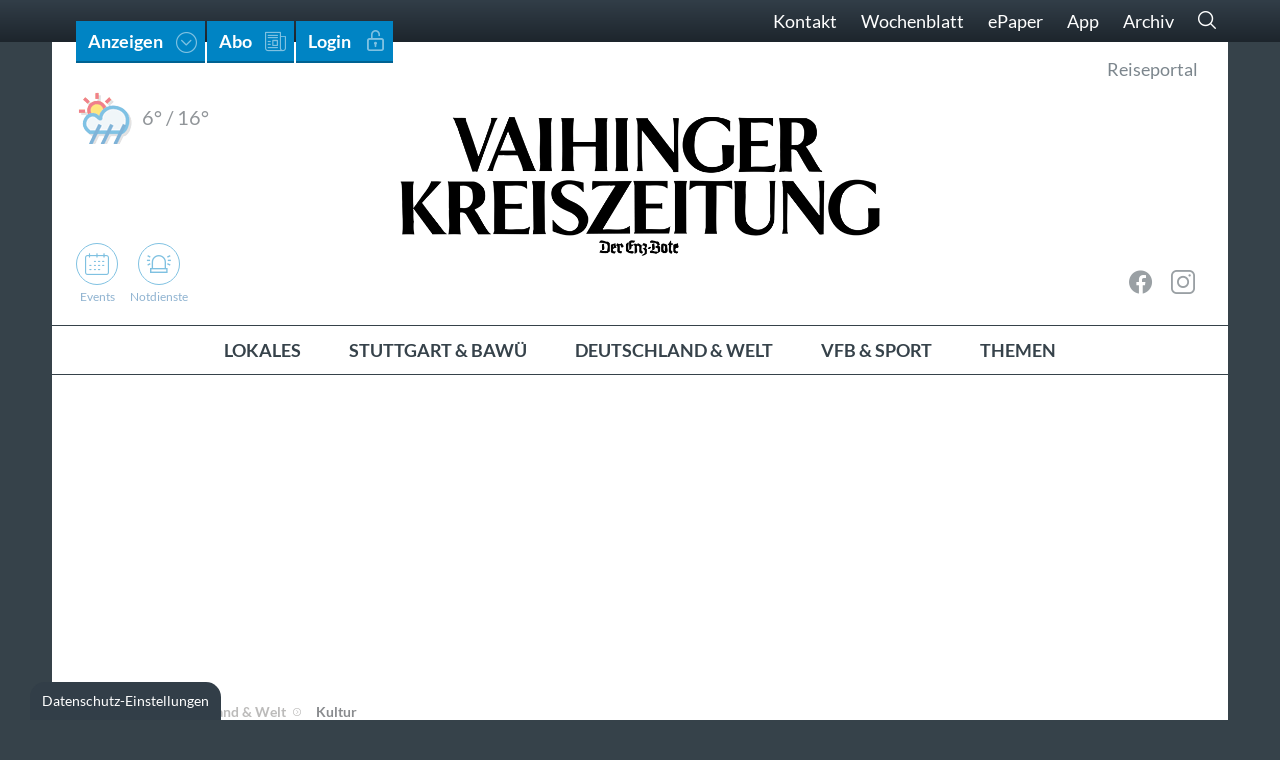

--- FILE ---
content_type: text/css; charset=utf-8
request_url: https://www.vkz.de/typo3temp/assets/compressed/merged-b96d1cdccf8e4a7f1dedf043a734099b-b4310ddb73973009c8b5790a3e403535.css?1748256491
body_size: 24516
content:
@font-face{font-family:"flaticon";src:url('../../../fileadmin/templates/media/css/flaticon/./flaticon.ttf?be55e9b6a853c21421173e7ccb2c6053') format("truetype"),url('../../../fileadmin/templates/media/css/flaticon/./flaticon.woff?be55e9b6a853c21421173e7ccb2c6053') format("woff"),url('../../../fileadmin/templates/media/css/flaticon/./flaticon.woff2?be55e9b6a853c21421173e7ccb2c6053') format("woff2"),url('../../../fileadmin/templates/media/css/flaticon/./flaticon.eot?be55e9b6a853c21421173e7ccb2c6053#iefix') format("embedded-opentype"),url('../../../fileadmin/templates/media/css/flaticon/./flaticon.svg?be55e9b6a853c21421173e7ccb2c6053#flaticon_vkz') format("svg");}i[class^="flaticon-"]:before,i[class*=" flaticon-"]:before,span[class*=" flaticon-"]:before{font-family:flaticon !important;font-style:normal;font-weight:normal !important;font-variant:normal;text-transform:none;line-height:1;-webkit-font-smoothing:antialiased;-moz-osx-font-smoothing:grayscale;}.flaticon-unlock:before{content:"\f101";}.flaticon-next:before{content:"\f102";}.flaticon-next-1:before{content:"\f103";}.flaticon-magnifiying-glass:before{content:"\f104";}.flaticon-facebook:before{content:"\f105";}.flaticon-instagram:before{content:"\f106";}.flaticon-calendar:before{content:"\f107";}.flaticon-siren:before{content:"\f108";}.flaticon-alarm:before{content:"\f109";}.flaticon-advertise:before{content:"\f10a";}.flaticon-newspaper:before{content:"\f10b";}.flaticon-newspaper-1:before{content:"\f10c";}.flaticon-newspaper-2:before{content:"\f10d";}.flaticon-envelope:before{content:"\f10e";}.flaticon-envelope-1:before{content:"\f10f";}.flaticon-facebook-logo:before{content:"\f110";}.flaticon-youtube:before{content:"\f111";}.flaticon-check-mark:before{content:"\f112";}.flaticon-pencil:before{content:"\f113";}.flaticon-duplicate:before{content:"\f114";}.flaticon-overlap:before{content:"\f115";}.flaticon-logotype:before{content:"\f116";}.flaticon-image:before{content:"\f117";}.flaticon-share:before{content:"\f118";}.flaticon-share-1:before{content:"\f119";}.flaticon-facebook-1:before{content:"\f11a";}.flaticon-next-2:before{content:"\f11b";}.flaticon-eye:before{content:"\f11c";}.flaticon-hide:before{content:"\f11d";}.flaticon-place:before{content:"\f11e";}.flaticon-global:before{content:"\f11f";}.flaticon-place-1:before{content:"\f120";}.flaticon-place-2:before{content:"\f121";}.flaticon-camera:before{content:"\f122";}.flaticon-video:before{content:"\f123";}.flaticon-youtube-1:before{content:"\f124";}.flaticon-gallery:before{content:"\f125";}.flaticon-magnifying-glass:before{content:"\f126";}.flaticon-user-interface:before{content:"\f127";}.mm-hidden{display:none !important;}.mm-wrapper{overflow-x:hidden;position:relative;}.mm-menu,.mm-menu > .mm-panel{margin:0;position:absolute;left:0;right:0;top:0;bottom:0;z-index:0;}.mm-menu{box-sizing:border-box;background:inherit;display:block;overflow:hidden;padding:0;}.mm-panel{-webkit-transition:-webkit-transform 0.4s ease;-moz-transition:-moz-transform 0.4s ease;-ms-transition:-ms-transform 0.4s ease;-o-transition:-o-transform 0.4s ease;transition:transform 0.4s ease;-webkit-transform:translate3d(100%,0,0);-moz-transform:translate3d(100%,0,0);-ms-transform:translate3d(100%,0,0);-o-transform:translate3d(100%,0,0);transform:translate3d(100%,0,0);}.mm-panel.mm-opened{-webkit-transform:translate3d(0%,0,0);-moz-transform:translate3d(0%,0,0);-ms-transform:translate3d(0%,0,0);-o-transform:translate3d(0%,0,0);transform:translate3d(0%,0,0);}.mm-panel.mm-subopened{-webkit-transform:translate3d(-30%,0,0);-moz-transform:translate3d(-30%,0,0);-ms-transform:translate3d(-30%,0,0);-o-transform:translate3d(-30%,0,0);transform:translate3d(-30%,0,0);}.mm-panel.mm-highest{z-index:1;}.mm-menu > .mm-panel{background:inherit;border-color:inherit;-webkit-overflow-scrolling:touch;overflow:scroll;overflow-x:hidden;overflow-y:auto;box-sizing:border-box;padding:0 20px;}.mm-menu > .mm-panel.mm-hasnavbar{padding-top:40px;}.mm-menu > .mm-panel:before,.mm-menu > .mm-panel:after{content:'';display:block;height:20px;}.mm-vertical .mm-panel{-webkit-transform:none !important;-moz-transform:none !important;-ms-transform:none !important;-o-transform:none !important;transform:none !important;}.mm-vertical .mm-listview .mm-panel,.mm-listview .mm-vertical .mm-panel{display:none;padding:10px 0 10px 10px;}.mm-vertical .mm-listview .mm-panel .mm-listview > li:last-child:after,.mm-listview .mm-vertical .mm-panel .mm-listview > li:last-child:after{border-color:transparent;}.mm-vertical li.mm-opened > .mm-panel,li.mm-vertical.mm-opened > .mm-panel{display:block;}.mm-vertical .mm-listview > li > .mm-next,.mm-listview > li.mm-vertical > .mm-next{height:40px;bottom:auto;}.mm-vertical .mm-listview > li > .mm-next:after,.mm-listview > li.mm-vertical > .mm-next:after{top:16px;bottom:auto;}.mm-vertical .mm-listview > li.mm-opened > .mm-next:after,.mm-listview > li.mm-vertical.mm-opened > .mm-next:after{-webkit-transform:rotate(45deg);-moz-transform:rotate(45deg);-ms-transform:rotate(45deg);-o-transform:rotate(45deg);transform:rotate(45deg);}.mm-navbar{border-bottom:1px solid;border-color:inherit;text-align:center;line-height:20px;height:40px;padding:0 40px;margin:0;position:absolute;top:0;left:0;right:0;}.mm-navbar > *{display:block;padding:10px 0;}.mm-navbar a,.mm-navbar a:hover{text-decoration:none;}.mm-navbar .mm-title{text-overflow:ellipsis;white-space:nowrap;overflow:hidden;}.mm-navbar .mm-btn{box-sizing:border-box;width:40px;height:40px;position:absolute;top:0;z-index:1;}.mm-navbar .mm-btn:first-child{padding-left:20px;left:0;}.mm-navbar .mm-btn:last-child{text-align:right;padding-right:20px;right:0;}.mm-panel .mm-navbar{display:none;}.mm-panel.mm-hasnavbar .mm-navbar{display:block;}.mm-listview,.mm-listview > li{list-style:none;display:block;padding:0;margin:0;}.mm-listview{font:inherit;font-size:14px;line-height:20px;}.mm-listview a,.mm-listview a:hover{text-decoration:none;}.mm-listview > li{position:relative;}.mm-listview > li,.mm-listview > li:after,.mm-listview > li .mm-next,.mm-listview > li .mm-next:before{border-color:inherit;}.mm-listview > li > a,.mm-listview > li > span{text-overflow:ellipsis;white-space:nowrap;overflow:hidden;color:inherit;display:block;padding:10px 10px 10px 20px;margin:0;}.mm-listview > li > a.mm-arrow,.mm-listview > li > span.mm-arrow{padding-right:50px;}.mm-listview > li:not(.mm-divider):after{content:'';border-bottom-width:1px;border-bottom-style:solid;display:block;position:absolute;left:0;right:0;bottom:0;}.mm-listview > li:not(.mm-divider):after{left:20px;}.mm-listview .mm-next{background:rgba(3,2,1,0);width:50px;padding:0;position:absolute;right:0;top:0;bottom:0;z-index:2;}.mm-listview .mm-next:before{content:'';border-left-width:1px;border-left-style:solid;display:block;position:absolute;top:0;bottom:0;left:0;}.mm-listview .mm-next + a,.mm-listview .mm-next + span{margin-right:50px;}.mm-listview .mm-next.mm-fullsubopen{width:100%;}.mm-listview .mm-next.mm-fullsubopen:before{border-left:none;}.mm-listview .mm-next.mm-fullsubopen + a,.mm-listview .mm-next.mm-fullsubopen + span{padding-right:50px;margin-right:0;}.mm-menu > .mm-panel > .mm-listview{margin:20px -20px;}.mm-menu > .mm-panel > .mm-listview:first-child,.mm-menu > .mm-panel > .mm-navbar + .mm-listview{margin-top:-20px;}.mm-listview .mm-inset{list-style:inside disc;padding:0 10px 15px 40px;margin:0;}.mm-listview .mm-inset > li{padding:5px 0;}.mm-listview .mm-divider{text-overflow:ellipsis;white-space:nowrap;overflow:hidden;font-size:10px;text-transform:uppercase;text-indent:20px;line-height:25px;}.mm-listview .mm-spacer{padding-top:40px;}.mm-listview .mm-spacer > .mm-next{top:40px;}.mm-listview .mm-spacer.mm-divider{padding-top:25px;}.mm-prev:before,.mm-next:after,.mm-arrow:after{content:'';border:2px solid transparent;display:inline-block;width:8px;height:8px;margin:auto;position:absolute;top:0;bottom:0;-webkit-transform:rotate(-45deg);-moz-transform:rotate(-45deg);-ms-transform:rotate(-45deg);-o-transform:rotate(-45deg);transform:rotate(-45deg);}.mm-prev:before{border-right:none;border-bottom:none;left:20px;}.mm-next:after,.mm-arrow:after{border-top:none;border-left:none;right:20px;}.mm-menu{background:#f3f3f3;border-color:rgba(0,0,0,0.1);color:rgba(0,0,0,0.7);}.mm-menu .mm-navbar > *,.mm-menu .mm-navbar a{color:rgba(0,0,0,0.3);}.mm-menu .mm-navbar .mm-btn:before,.mm-menu .mm-navbar .mm-btn:after{border-color:rgba(0,0,0,0.3);}.mm-menu .mm-listview{border-color:rgba(0,0,0,0.1);}.mm-menu .mm-listview > li .mm-next:after,.mm-menu .mm-listview > li .mm-arrow:after{border-color:rgba(0,0,0,0.3);}.mm-menu .mm-listview > li.mm-selected > a:not(.mm-next),.mm-menu .mm-listview > li.mm-selected > span{background:rgba(255,255,255,0.5);}.mm-menu.mm-vertical .mm-listview > li.mm-opened > a.mm-next,.mm-menu.mm-vertical .mm-listview > li.mm-opened > .mm-panel,.mm-menu .mm-listview > li.mm-opened.mm-vertical > a.mm-next,.mm-menu .mm-listview > li.mm-opened.mm-vertical > .mm-panel{background:rgba(0,0,0,0.05);}.mm-menu .mm-divider{background:rgba(0,0,0,0.05);}.mm-page{box-sizing:border-box;position:relative;}.mm-slideout{-webkit-transition:-webkit-transform 0.4s ease;-ms-transition:-ms-transform 0.4s ease;transition:transform 0.4s ease;}html.mm-opened{overflow:hidden;position:relative;}html.mm-opened body{overflow:hidden;}html.mm-background .mm-page{background:inherit;}#mm-blocker{background:rgba(3,2,1,0);display:none;width:100%;height:100%;position:fixed;top:0;left:0;z-index:999999;}html.mm-opened #mm-blocker,html.mm-blocking #mm-blocker{display:block;}.mm-menu.mm-offcanvas{display:none;position:fixed;}.mm-menu.mm-current{display:block;}.mm-menu{width:80%;min-width:140px;max-width:440px;}html.mm-opening .mm-slideout{-webkit-transform:translate(80%,0);-moz-transform:translate(80%,0);-ms-transform:translate(80%,0);-o-transform:translate(80%,0);transform:translate(80%,0);}@media all and (max-width:175px){html.mm-opening .mm-slideout{-webkit-transform:translate(140px,0);-moz-transform:translate(140px,0);-ms-transform:translate(140px,0);-o-transform:translate(140px,0);transform:translate(140px,0);}}@media all and (min-width:550px){html.mm-opening .mm-slideout{-webkit-transform:translate(440px,0);-moz-transform:translate(440px,0);-ms-transform:translate(440px,0);-o-transform:translate(440px,0);transform:translate(440px,0);}}.mm-menu.mm-top.mm-autoheight,.mm-menu.mm-bottom.mm-autoheight{max-height:80%;}.mm-menu.mm-top.mm-autoheight.mm-fullscreen,.mm-menu.mm-bottom.mm-autoheight.mm-fullscreen{max-height:100%;}.mm-menu.mm-measureheight > .mm-panel{bottom:auto !important;height:auto !important;}em.mm-counter{font:inherit;font-size:14px;font-style:normal;text-indent:0;line-height:20px;display:block;margin-top:-10px;position:absolute;right:45px;top:50%;}em.mm-counter + a.mm-next{width:90px;}em.mm-counter + a.mm-next + a,em.mm-counter + a.mm-next + span{margin-right:90px;}em.mm-counter + a.mm-fullsubopen{padding-left:0;}.mm-vertical > .mm-counter{top:12px;margin-top:0;}.mm-vertical.mm-spacer > .mm-counter{margin-top:40px;}.mm-nosubresults > .mm-counter{display:none;}.mm-menu em.mm-counter{color:rgba(0,0,0,0.3);}.mm-divider > span{text-overflow:ellipsis;white-space:nowrap;overflow:hidden;padding:0;line-height:25px;}.mm-divider.mm-opened a.mm-next:after{-webkit-transform:rotate(45deg);-moz-transform:rotate(45deg);-ms-transform:rotate(45deg);-o-transform:rotate(45deg);transform:rotate(45deg);}.mm-collapsed:not(.mm-uncollapsed){display:none;}.mm-fixeddivider{background:inherit;display:none;position:absolute;top:0;left:0;right:0;z-index:2;-webkit-transform:translate3d(0,0,0);-moz-transform:translate3d(0,0,0);-ms-transform:translate3d(0,0,0);-o-transform:translate3d(0,0,0);transform:translate3d(0,0,0);}.mm-fixeddivider:after{content:none !important;display:none !important;}.mm-hasdividers .mm-fixeddivider{display:block;}.mm-menu .mm-fixeddivider span{background:rgba(0,0,0,0.05);}html.mm-opened.mm-dragging .mm-menu,html.mm-opened.mm-dragging .mm-page,html.mm-opened.mm-dragging .mm-fixed-top,html.mm-opened.mm-dragging .mm-fixed-bottom,html.mm-opened.mm-dragging #mm-blocker{-webkit-transition-duration:0s;-moz-transition-duration:0s;-ms-transition-duration:0s;-o-transition-duration:0s;transition-duration:0s;}.mm-iconpanel .mm-panel{-webkit-transition-property:-webkit-transform,left,right;-moz-transition-property:-moz-transform,left,right;-ms-transition-property:-ms-transform,left,right;-o-transition-property:-o-transform,left,right;transition-property:transform,left,right;}.mm-iconpanel .mm-panel.mm-opened{border-left:1px solid;border-color:inherit;}.mm-iconpanel .mm-panel.mm-subopened{overflow-y:hidden;left:-40px;-webkit-transform:translate3d(0,0,0);-moz-transform:translate3d(0,0,0);-ms-transform:translate3d(0,0,0);-o-transform:translate3d(0,0,0);transform:translate3d(0,0,0);}.mm-iconpanel .mm-panel.mm-iconpanel-0{left:0px;}.mm-iconpanel .mm-panel.mm-iconpanel-1{left:40px;}.mm-iconpanel .mm-panel.mm-iconpanel-2{left:80px;}.mm-iconpanel .mm-panel.mm-iconpanel-3{left:120px;}.mm-iconpanel .mm-panel.mm-iconpanel-4{left:160px;}.mm-iconpanel .mm-panel.mm-iconpanel-5{left:200px;}.mm-iconpanel .mm-panel.mm-iconpanel-6{left:240px;}.mm-subblocker{background:inherit;opacity:0;display:block;-webkit-transition:opacity 0.4s ease;-moz-transition:opacity 0.4s ease;-ms-transition:opacity 0.4s ease;-o-transition:opacity 0.4s ease;transition:opacity 0.4s ease;}.mm-subopened .mm-subblocker{opacity:0.6;position:absolute;top:0;right:0;bottom:-100000px;left:0;z-index:3;}.mm-menu > .mm-navbar{background:inherit;padding:0;z-index:3;-webkit-transform:translate3d(0,0,0);-moz-transform:translate3d(0,0,0);-ms-transform:translate3d(0,0,0);-o-transform:translate3d(0,0,0);transform:translate3d(0,0,0);}.mm-navbar-bottom{border-top-width:1px;border-top-style:solid;border-bottom:none;top:auto;bottom:0;}.mm-navbar-top ~ .mm-navbar-top{border-bottom:none;}.mm-navbar-bottom ~ .mm-navbar-bottom{border-top:none;}.mm-navbar.mm-hasbtns{padding:0 40px;}.mm-close:after{content:'x';}.mm-navbar[class*="mm-navbar-content-"] > *{box-sizing:border-box;display:block;float:left;}.mm-navbar > .mm-breadcrumbs{text-overflow:ellipsis;white-space:nowrap;overflow:hidden;-webkit-overflow-scrolling:touch;overflow-x:auto;text-align:left;padding:0 0 0 17px;}.mm-navbar > .mm-breadcrumbs > *{display:inline-block;padding:10px 3px;}.mm-navbar > .mm-breadcrumbs > a{text-decoration:underline;}.mm-navbar.mm-hasbtns .mm-breadcrumbs{margin-left:-40px;}.mm-navbar.mm-hasbtns .mm-btn:not(.mm-hidden) + .mm-breadcrumbs{margin-left:0;padding-left:0;}.mm-navbar-top-1{top:0px;}.mm-hasnavbar-top-1 .mm-panel{top:40px;}.mm-hasnavbar-top-1 .mm-indexer{top:50px;}.mm-hasnavbar-top-1 .mm-fixeddivider{top:40px;}.mm-navbar-top-2{top:40px;}.mm-hasnavbar-top-2 .mm-panel{top:80px;}.mm-hasnavbar-top-2 .mm-indexer{top:90px;}.mm-hasnavbar-top-2 .mm-fixeddivider{top:80px;}.mm-navbar-top-3{top:80px;}.mm-hasnavbar-top-3 .mm-panel{top:120px;}.mm-hasnavbar-top-3 .mm-indexer{top:130px;}.mm-hasnavbar-top-3 .mm-fixeddivider{top:120px;}.mm-navbar-top-4{top:120px;}.mm-hasnavbar-top-4 .mm-panel{top:160px;}.mm-hasnavbar-top-4 .mm-indexer{top:170px;}.mm-hasnavbar-top-4 .mm-fixeddivider{top:160px;}.mm-navbar-bottom-1{bottom:0px;}.mm-hasnavbar-bottom-1 .mm-panel{bottom:40px;}.mm-hasnavbar-bottom-1 .mm-indexer{bottom:50px;}.mm-navbar-bottom-2{bottom:40px;}.mm-hasnavbar-bottom-2 .mm-panel{bottom:80px;}.mm-hasnavbar-bottom-2 .mm-indexer{bottom:90px;}.mm-navbar-bottom-3{bottom:80px;}.mm-hasnavbar-bottom-3 .mm-panel{bottom:120px;}.mm-hasnavbar-bottom-3 .mm-indexer{bottom:130px;}.mm-navbar-bottom-4{bottom:120px;}.mm-hasnavbar-bottom-4 .mm-panel{bottom:160px;}.mm-hasnavbar-bottom-4 .mm-indexer{bottom:170px;}.mm-navbar-size-2{height:80px;}.mm-navbar-size-3{height:120px;}.mm-navbar-size-4{height:160px;}.mm-navbar-content-2 > *{width:50%;}.mm-navbar-content-3 > *{width:33.33%;}.mm-navbar-content-4 > *{width:25%;}.mm-navbar-content-5 > *{width:20%;}.mm-navbar-content-6 > *{width:16.67%;}.mm-search,.mm-search input{box-sizing:border-box;}.mm-search{height:40px;padding:7px 10px 0 10px;}.mm-search input{border:none;border-radius:26px;font:inherit;font-size:14px;line-height:26px;outline:none;display:block;width:100%;height:26px;margin:0;padding:0 10px;}.mm-search input::-ms-clear{display:none;}.mm-panel > .mm-search{width:100%;position:absolute;top:0;left:0;}.mm-panel.mm-hassearch{padding-top:40px;}.mm-panel.mm-hassearch.mm-hasnavbar{padding-top:80px;}.mm-panel.mm-hassearch.mm-hasnavbar .mm-search{top:40px;}.mm-noresultsmsg{text-align:center;font-size:21px;display:none;padding:40px 0;}.mm-noresults .mm-noresultsmsg{display:block;}.mm-noresults .mm-indexer{display:none !important;}li.mm-nosubresults > a.mm-next{display:none;}li.mm-nosubresults > a.mm-next + a,li.mm-nosubresults > a.mm-next + span{padding-right:10px;}.mm-menu .mm-search input{background:rgba(0,0,0,0.05);color:rgba(0,0,0,0.7);}.mm-menu .mm-noresultsmsg{color:rgba(0,0,0,0.3);}.mm-indexer{background:inherit;text-align:center;font-size:12px;box-sizing:border-box;width:20px;position:absolute;top:10px;bottom:10px;right:-100px;z-index:3;-webkit-transition:right 0.4s ease;-moz-transition:right 0.4s ease;-ms-transition:right 0.4s ease;-o-transition:right 0.4s ease;transition:right 0.4s ease;-webkit-transform:translate3d(0,0,0);-moz-transform:translate3d(0,0,0);-ms-transform:translate3d(0,0,0);-o-transform:translate3d(0,0,0);transform:translate3d(0,0,0);}.mm-indexer a{text-decoration:none;display:block;height:3.85%;}.mm-indexer ~ .mm-panel.mm-hasindexer{padding-right:40px;}.mm-hasindexer .mm-indexer{right:0;}.mm-hasindexer .mm-fixeddivider{right:20px;}.mm-menu .mm-indexer a{color:rgba(0,0,0,0.3);}input.mm-toggle,input.mm-check{position:absolute;left:-10000px;}label.mm-toggle,label.mm-check{margin:0;position:absolute;top:50%;z-index:2;}label.mm-toggle:before,label.mm-check:before{content:'';display:block;}label.mm-toggle{border-radius:30px;width:50px;height:30px;margin-top:-15px;}label.mm-toggle:before{border-radius:30px;width:28px;height:28px;margin:1px;}input.mm-toggle:checked ~ label.mm-toggle:before{float:right;}label.mm-check{width:30px;height:30px;margin-top:-15px;}label.mm-check:before{border-left:3px solid;border-bottom:3px solid;width:40%;height:20%;margin:25% 0 0 20%;opacity:0.1;-webkit-transform:rotate(-45deg);-moz-transform:rotate(-45deg);-ms-transform:rotate(-45deg);-o-transform:rotate(-45deg);transform:rotate(-45deg);}input.mm-check:checked ~ label.mm-check:before{opacity:1;}li.mm-vertical label.mm-toggle,li.mm-vertical label.mm-check{bottom:auto;margin-top:0;}li.mm-vertical label.mm-toggle{top:5px;}li.mm-vertical label.mm-check{top:5px;}label.mm-toggle,label.mm-check{right:20px;}label.mm-toggle + a,label.mm-toggle + span{padding-right:80px;}label.mm-check + a,label.mm-check + span{padding-right:60px;}a.mm-next + label.mm-toggle,a.mm-next + label.mm-check{right:60px;}a.mm-next + label.mm-toggle + a,a.mm-next + label.mm-toggle + span,a.mm-next + label.mm-check + a,a.mm-next + label.mm-check + span{margin-right:50px;}a.mm-next + label.mm-toggle + a,a.mm-next + label.mm-toggle + span{padding-right:70px;}a.mm-next + label.mm-check + a,a.mm-next + label.mm-check + span{padding-right:50px;}em.mm-counter + a.mm-next + label.mm-toggle,em.mm-counter + a.mm-next + label.mm-check{right:100px;}em.mm-counter + a.mm-next + label.mm-toggle + a,em.mm-counter + a.mm-next + label.mm-toggle + span,em.mm-counter + a.mm-next + label.mm-check + a,em.mm-counter + a.mm-next + label.mm-check + span{margin-right:90px;}.mm-menu label.mm-toggle{background:rgba(0,0,0,0.1);}.mm-menu label.mm-toggle:before{background:#f3f3f3;}.mm-menu input.mm-toggle:checked ~ label.mm-toggle{background:#4bd963;}.mm-menu label.mm-check:before{border-color:rgba(0,0,0,0.7);}.mm-menu.mm-border-none .mm-listview > li:after,.mm-listview.mm-border-none > li:after{content:none;}.mm-menu.mm-border-full .mm-listview > li:after,.mm-listview.mm-border-full > li:after{left:0 !important;}html.mm-effect-zoom-menu .mm-menu.mm-offcanvas{-webkit-transition:-webkit-transform 0.4s ease;-moz-transition:-moz-transform 0.4s ease;-ms-transition:-ms-transform 0.4s ease;-o-transition:-o-transform 0.4s ease;transition:transform 0.4s ease;}html.mm-effect-zoom-menu.mm-opened .mm-menu.mm-effect-zoom-menu{-webkit-transform:scale(0.7,0.7) translate3d(-30%,0,0);-moz-transform:scale(0.7,0.7) translate3d(-30%,0,0);-ms-transform:scale(0.7,0.7) translate3d(-30%,0,0);-o-transform:scale(0.7,0.7) translate3d(-30%,0,0);transform:scale(0.7,0.7) translate3d(-30%,0,0);-webkit-transform-origin:left center;-moz-transform-origin:left center;-ms-transform-origin:left center;-o-transform-origin:left center;transform-origin:left center;}html.mm-effect-zoom-menu.mm-opening .mm-menu.mm-effect-zoom-menu{-webkit-transform:scale(1,1) translate3d(0%,0,0);-moz-transform:scale(1,1) translate3d(0%,0,0);-ms-transform:scale(1,1) translate3d(0%,0,0);-o-transform:scale(1,1) translate3d(0%,0,0);transform:scale(1,1) translate3d(0%,0,0);}html.mm-effect-zoom-menu.mm-right.mm-opened .mm-menu.mm-offcanvas{-webkit-transform:scale(0.7,0.7) translate3d(30%,0,0);-moz-transform:scale(0.7,0.7) translate3d(30%,0,0);-ms-transform:scale(0.7,0.7) translate3d(30%,0,0);-o-transform:scale(0.7,0.7) translate3d(30%,0,0);transform:scale(0.7,0.7) translate3d(30%,0,0);-webkit-transform-origin:right center;-moz-transform-origin:right center;-ms-transform-origin:right center;-o-transform-origin:right center;transform-origin:right center;}html.mm-effect-zoom-menu.mm-right.mm-opening .mm-menu.mm-effect-zoom-menu{-webkit-transform:scale(1,1) translate3d(0%,0,0);-moz-transform:scale(1,1) translate3d(0%,0,0);-ms-transform:scale(1,1) translate3d(0%,0,0);-o-transform:scale(1,1) translate3d(0%,0,0);transform:scale(1,1) translate3d(0%,0,0);}html.mm-effect-slide-menu .mm-menu.mm-effect-slide-menu{-webkit-transition:-webkit-transform 0.4s ease;-moz-transition:-moz-transform 0.4s ease;-ms-transition:-ms-transform 0.4s ease;-o-transition:-o-transform 0.4s ease;transition:transform 0.4s ease;}html.mm-effect-slide-menu.mm-opened .mm-menu.mm-effect-slide-menu{-webkit-transform:translate3d(-30%,0,0);-moz-transform:translate3d(-30%,0,0);-ms-transform:translate3d(-30%,0,0);-o-transform:translate3d(-30%,0,0);transform:translate3d(-30%,0,0);}html.mm-effect-slide-menu.mm-opening .mm-menu.mm-effect-slide-menu{-webkit-transform:translate3d(0%,0,0);-moz-transform:translate3d(0%,0,0);-ms-transform:translate3d(0%,0,0);-o-transform:translate3d(0%,0,0);transform:translate3d(0%,0,0);}html.mm-effect-slide-menu.mm-right.mm-opened .mm-menu.mm-effect-slide-menu{-webkit-transform:translate3d(30%,0,0);-moz-transform:translate3d(30%,0,0);-ms-transform:translate3d(30%,0,0);-o-transform:translate3d(30%,0,0);transform:translate3d(30%,0,0);}html.mm-effect-slide-menu.mm-right.mm-opening .mm-menu.mm-effect-slide-menu{-webkit-transform:translate3d(0%,0,0);-moz-transform:translate3d(0%,0,0);-ms-transform:translate3d(0%,0,0);-o-transform:translate3d(0%,0,0);transform:translate3d(0%,0,0);}html.mm-effect-fade-menu .mm-menu.mm-effect-fade-menu{opacity:0;-webkit-transition:opacity 0.4s ease;-moz-transition:opacity 0.4s ease;-ms-transition:opacity 0.4s ease;-o-transition:opacity 0.4s ease;transition:opacity 0.4s ease;}html.mm-effect-fade-menu.mm-opening .mm-menu.mm-effect-fade-menu{opacity:1;}.mm-menu.mm-effect-zoom-panels .mm-panel{-webkit-transform:scale(1.5,1.5) translate3d(100%,0,0);-moz-transform:scale(1.5,1.5) translate3d(100%,0,0);-ms-transform:scale(1.5,1.5) translate3d(100%,0,0);-o-transform:scale(1.5,1.5) translate3d(100%,0,0);transform:scale(1.5,1.5) translate3d(100%,0,0);-webkit-transform-origin:left center;-moz-transform-origin:left center;-ms-transform-origin:left center;-o-transform-origin:left center;transform-origin:left center;}.mm-menu.mm-effect-zoom-panels .mm-panel.mm-opened{-webkit-transform:scale(1,1) translate3d(0%,0,0);-moz-transform:scale(1,1) translate3d(0%,0,0);-ms-transform:scale(1,1) translate3d(0%,0,0);-o-transform:scale(1,1) translate3d(0%,0,0);transform:scale(1,1) translate3d(0%,0,0);}.mm-menu.mm-effect-zoom-panels .mm-panel.mm-opened.mm-subopened{-webkit-transform:scale(0.7,0.7) translate3d(-30%,0,0);-moz-transform:scale(0.7,0.7) translate3d(-30%,0,0);-ms-transform:scale(0.7,0.7) translate3d(-30%,0,0);-o-transform:scale(0.7,0.7) translate3d(-30%,0,0);transform:scale(0.7,0.7) translate3d(-30%,0,0);}.mm-menu.mm-effect-slide-panels-0 .mm-panel.mm-subopened{-webkit-transform:translate3d(0,0,0);-moz-transform:translate3d(0,0,0);-ms-transform:translate3d(0,0,0);-o-transform:translate3d(0,0,0);transform:translate3d(0,0,0);}.mm-menu.mm-effect-slide-panels-100 .mm-panel.mm-subopened{-webkit-transform:translate3d(-100%,0,0);-moz-transform:translate3d(-100%,0,0);-ms-transform:translate3d(-100%,0,0);-o-transform:translate3d(-100%,0,0);transform:translate3d(-100%,0,0);}html.mm-effect-slide-listitems .mm-menu.mm-effect-slide-listitems .mm-listview > li{-webkit-transition:-webkit-transform 0.4s ease;-moz-transition:-moz-transform 0.4s ease;-ms-transition:-ms-transform 0.4s ease;-o-transition:-o-transform 0.4s ease;transition:transform 0.4s ease;-webkit-transform:translate3d(100%,0,0);-moz-transform:translate3d(100%,0,0);-ms-transform:translate3d(100%,0,0);-o-transform:translate3d(100%,0,0);transform:translate3d(100%,0,0);}html.mm-effect-slide-listitems .mm-menu.mm-effect-slide-listitems .mm-listview > li:nth-child(1){-webkit-transition-delay:100ms;-moz-transition-delay:100ms;-ms-transition-delay:100ms;-o-transition-delay:100ms;transition-delay:100ms;}html.mm-effect-slide-listitems .mm-menu.mm-effect-slide-listitems .mm-listview > li:nth-child(2){-webkit-transition-delay:200ms;-moz-transition-delay:200ms;-ms-transition-delay:200ms;-o-transition-delay:200ms;transition-delay:200ms;}html.mm-effect-slide-listitems .mm-menu.mm-effect-slide-listitems .mm-listview > li:nth-child(3){-webkit-transition-delay:300ms;-moz-transition-delay:300ms;-ms-transition-delay:300ms;-o-transition-delay:300ms;transition-delay:300ms;}html.mm-effect-slide-listitems .mm-menu.mm-effect-slide-listitems .mm-listview > li:nth-child(4){-webkit-transition-delay:400ms;-moz-transition-delay:400ms;-ms-transition-delay:400ms;-o-transition-delay:400ms;transition-delay:400ms;}html.mm-effect-slide-listitems .mm-menu.mm-effect-slide-listitems .mm-listview > li:nth-child(5){-webkit-transition-delay:500ms;-moz-transition-delay:500ms;-ms-transition-delay:500ms;-o-transition-delay:500ms;transition-delay:500ms;}html.mm-effect-slide-listitems .mm-menu.mm-effect-slide-listitems .mm-listview > li:nth-child(6){-webkit-transition-delay:600ms;-moz-transition-delay:600ms;-ms-transition-delay:600ms;-o-transition-delay:600ms;transition-delay:600ms;}html.mm-effect-slide-listitems .mm-menu.mm-effect-slide-listitems .mm-listview > li:nth-child(7){-webkit-transition-delay:700ms;-moz-transition-delay:700ms;-ms-transition-delay:700ms;-o-transition-delay:700ms;transition-delay:700ms;}html.mm-effect-slide-listitems .mm-menu.mm-effect-slide-listitems .mm-listview > li:nth-child(8){-webkit-transition-delay:800ms;-moz-transition-delay:800ms;-ms-transition-delay:800ms;-o-transition-delay:800ms;transition-delay:800ms;}html.mm-effect-slide-listitems .mm-menu.mm-effect-slide-listitems .mm-listview > li:nth-child(9){-webkit-transition-delay:900ms;-moz-transition-delay:900ms;-ms-transition-delay:900ms;-o-transition-delay:900ms;transition-delay:900ms;}html.mm-effect-slide-listitems.mm-opening .mm-menu.mm-effect-slide-listitems .mm-panel.mm-opened .mm-listview > li{-webkit-transform:translate3d(0,0,0);-moz-transform:translate3d(0,0,0);-ms-transform:translate3d(0,0,0);-o-transform:translate3d(0,0,0);transform:translate3d(0,0,0);}.mm-menu.mm-fullscreen{width:100%;min-width:140px;max-width:10000px;}html.mm-opening.mm-fullscreen .mm-slideout{-webkit-transform:translate(100%,0);-moz-transform:translate(100%,0);-ms-transform:translate(100%,0);-o-transform:translate(100%,0);transform:translate(100%,0);}@media all and (max-width:140px){html.mm-opening.mm-fullscreen .mm-slideout{-webkit-transform:translate(140px,0);-moz-transform:translate(140px,0);-ms-transform:translate(140px,0);-o-transform:translate(140px,0);transform:translate(140px,0);}}@media all and (min-width:10000px){html.mm-opening.mm-fullscreen .mm-slideout{-webkit-transform:translate(10000px,0);-moz-transform:translate(10000px,0);-ms-transform:translate(10000px,0);-o-transform:translate(10000px,0);transform:translate(10000px,0);}}html.mm-right.mm-opening.mm-fullscreen .mm-slideout{-webkit-transform:translate(-100%,0);-moz-transform:translate(-100%,0);-ms-transform:translate(-100%,0);-o-transform:translate(-100%,0);transform:translate(-100%,0);}@media all and (max-width:140px){html.mm-right.mm-opening.mm-fullscreen .mm-slideout{-webkit-transform:translate(-140px,0);-moz-transform:translate(-140px,0);-ms-transform:translate(-140px,0);-o-transform:translate(-140px,0);transform:translate(-140px,0);}}@media all and (min-width:10000px){html.mm-right.mm-opening.mm-fullscreen .mm-slideout{-webkit-transform:translate(-10000px,0);-moz-transform:translate(-10000px,0);-ms-transform:translate(-10000px,0);-o-transform:translate(-10000px,0);transform:translate(-10000px,0);}}.mm-menu.mm-fullscreen.mm-top,.mm-menu.mm-fullscreen.mm-bottom{height:100%;min-height:140px;max-height:10000px;}html.mm-opened.mm-fullscreen .mm-page{box-shadow:none !important;}.mm-menu.mm-multiline .mm-listview > li > a,.mm-menu.mm-multiline .mm-listview > li > span,.mm-listview.mm-multiline > li
  .mm-listview > li.mm-multiline > a,.mm-listview.mm-multiline > li
  .mm-listview > li.mm-multiline > span{text-overflow:clip;white-space:normal;}.mm-menu.mm-pageshadow:after{content:"";display:block;width:20px;height:120%;position:absolute;left:100%;top:-10%;z-index:99;}.mm-menu.mm-pageshadow.mm-right:after{left:auto;right:100%;}.mm-menu.mm-pageshadow.mm-next:after,.mm-menu.mm-pageshadow.mm-front:after{content:none;display:none;}.mm-menu.mm-pageshadow:after{box-shadow:0 0 10px rgba(0,0,0,0.3);}.mm-menu.mm-top,.mm-menu.mm-bottom{width:100%;min-width:100%;max-width:100%;}.mm-menu.mm-right{left:auto;right:0;}.mm-menu.mm-bottom{top:auto;bottom:0;}html.mm-right.mm-opening .mm-slideout{-webkit-transform:translate(-80%,0);-moz-transform:translate(-80%,0);-ms-transform:translate(-80%,0);-o-transform:translate(-80%,0);transform:translate(-80%,0);}@media all and (max-width:175px){html.mm-right.mm-opening .mm-slideout{-webkit-transform:translate(-140px,0);-moz-transform:translate(-140px,0);-ms-transform:translate(-140px,0);-o-transform:translate(-140px,0);transform:translate(-140px,0);}}@media all and (min-width:550px){html.mm-right.mm-opening .mm-slideout{-webkit-transform:translate(-440px,0);-moz-transform:translate(-440px,0);-ms-transform:translate(-440px,0);-o-transform:translate(-440px,0);transform:translate(-440px,0);}}html.mm-front .mm-slideout{-webkit-transform:none !important;-moz-transform:none !important;-ms-transform:none !important;-o-transform:none !important;transform:none !important;z-index:0 !important;}.mm-menu.mm-front{z-index:1;}.mm-menu.mm-front,.mm-menu.mm-next{-webkit-transition:-webkit-transform 0.4s ease;-ms-transition:-ms-transform 0.4s ease;transition:transform 0.4s ease;-webkit-transform:translate3d(-100%,0,0);-moz-transform:translate3d(-100%,0,0);-ms-transform:translate3d(-100%,0,0);-o-transform:translate3d(-100%,0,0);transform:translate3d(-100%,0,0);}.mm-menu.mm-front.mm-right,.mm-menu.mm-next.mm-right{-webkit-transform:translate3d(100%,0,0);-moz-transform:translate3d(100%,0,0);-ms-transform:translate3d(100%,0,0);-o-transform:translate3d(100%,0,0);transform:translate3d(100%,0,0);}.mm-menu.mm-top{-webkit-transform:translate3d(0,-100%,0);-moz-transform:translate3d(0,-100%,0);-ms-transform:translate3d(0,-100%,0);-o-transform:translate3d(0,-100%,0);transform:translate3d(0,-100%,0);}.mm-menu.mm-bottom{-webkit-transform:translate3d(0,100%,0);-moz-transform:translate3d(0,100%,0);-ms-transform:translate3d(0,100%,0);-o-transform:translate3d(0,100%,0);transform:translate3d(0,100%,0);}html.mm-opening .mm-menu.mm-front,html.mm-opening .mm-menu.mm-next{-webkit-transform:translate3d(0,0,0);-moz-transform:translate3d(0,0,0);-ms-transform:translate3d(0,0,0);-o-transform:translate3d(0,0,0);transform:translate3d(0,0,0);}.mm-menu.mm-top,.mm-menu.mm-bottom{height:80%;min-height:140px;max-height:880px;}.mm-menu.mm-theme-dark{background:#333333;border-color:rgba(0,0,0,0.15);color:rgba(255,255,255,0.8);}.mm-menu.mm-theme-dark .mm-navbar > *,.mm-menu.mm-theme-dark .mm-navbar a{color:rgba(255,255,255,0.4);}.mm-menu.mm-theme-dark .mm-navbar .mm-btn:before,.mm-menu.mm-theme-dark .mm-navbar .mm-btn:after{border-color:rgba(255,255,255,0.4);}.mm-menu.mm-theme-dark .mm-listview{border-color:rgba(0,0,0,0.15);}.mm-menu.mm-theme-dark .mm-listview > li .mm-next:after,.mm-menu.mm-theme-dark .mm-listview > li .mm-arrow:after{border-color:rgba(255,255,255,0.4);}.mm-menu.mm-theme-dark .mm-listview > li.mm-selected > a:not(.mm-next),.mm-menu.mm-theme-dark .mm-listview > li.mm-selected > span{background:rgba(0,0,0,0.1);}.mm-menu.mm-theme-dark.mm-vertical .mm-listview > li.mm-opened > a.mm-next,.mm-menu.mm-theme-dark.mm-vertical .mm-listview > li.mm-opened > .mm-panel,.mm-menu.mm-theme-dark .mm-listview > li.mm-opened.mm-vertical > a.mm-next,.mm-menu.mm-theme-dark .mm-listview > li.mm-opened.mm-vertical > .mm-panel{background:rgba(255,255,255,0.05);}.mm-menu.mm-theme-dark .mm-divider{background:rgba(255,255,255,0.05);}.mm-menu.mm-theme-dark label.mm-check:before{border-color:rgba(255,255,255,0.8);}.mm-menu.mm-theme-dark em.mm-counter{color:rgba(255,255,255,0.4);}.mm-menu.mm-theme-dark .mm-fixeddivider span{background:rgba(255,255,255,0.05);}.mm-menu.mm-pageshadow.mm-theme-dark:after{box-shadow:0 0 20px rgba(0,0,0,0.5);}.mm-menu.mm-theme-dark .mm-search input{background:rgba(255,255,255,0.3);color:rgba(255,255,255,0.8);}.mm-menu.mm-theme-dark .mm-noresultsmsg{color:rgba(255,255,255,0.4);}.mm-menu.mm-theme-dark .mm-indexer a{color:rgba(255,255,255,0.4);}.mm-menu.mm-theme-dark label.mm-toggle{background:rgba(0,0,0,0.15);}.mm-menu.mm-theme-dark label.mm-toggle:before{background:#333333;}.mm-menu.mm-theme-dark input.mm-toggle:checked ~ label.mm-toggle{background:#4bd963;}.mm-menu.mm-theme-white{background:white;border-color:rgba(0,0,0,0.1);color:rgba(0,0,0,0.6);}.mm-menu.mm-theme-white .mm-navbar > *,.mm-menu.mm-theme-white .mm-navbar a{color:rgba(0,0,0,0.3);}.mm-menu.mm-theme-white .mm-navbar .mm-btn:before,.mm-menu.mm-theme-white .mm-navbar .mm-btn:after{border-color:rgba(0,0,0,0.3);}.mm-menu.mm-theme-white .mm-listview{border-color:rgba(0,0,0,0.1);}.mm-menu.mm-theme-white .mm-listview > li .mm-next:after,.mm-menu.mm-theme-white .mm-listview > li .mm-arrow:after{border-color:rgba(0,0,0,0.3);}.mm-menu.mm-theme-white .mm-listview > li.mm-selected > a:not(.mm-next),.mm-menu.mm-theme-white .mm-listview > li.mm-selected > span{background:rgba(0,0,0,0.05);}.mm-menu.mm-theme-white.mm-vertical .mm-listview > li.mm-opened > a.mm-next,.mm-menu.mm-theme-white.mm-vertical .mm-listview > li.mm-opened > .mm-panel,.mm-menu.mm-theme-white .mm-listview > li.mm-opened.mm-vertical > a.mm-next,.mm-menu.mm-theme-white .mm-listview > li.mm-opened.mm-vertical > .mm-panel{background:rgba(0,0,0,0.03);}.mm-menu.mm-theme-white .mm-divider{background:rgba(0,0,0,0.03);}.mm-menu.mm-theme-white label.mm-check:before{border-color:rgba(0,0,0,0.6);}.mm-menu.mm-theme-white em.mm-counter{color:rgba(0,0,0,0.3);}.mm-menu.mm-theme-white .mm-fixeddivider span{background:rgba(0,0,0,0.03);}.mm-menu.mm-pageshadow.mm-theme-white:after{box-shadow:0 0 10px rgba(0,0,0,0.2);}.mm-menu.mm-theme-white .mm-search input{background:rgba(0,0,0,0.05);color:rgba(0,0,0,0.6);}.mm-menu.mm-theme-white .mm-noresultsmsg{color:rgba(0,0,0,0.3);}.mm-menu.mm-theme-white .mm-indexer a{color:rgba(0,0,0,0.3);}.mm-menu.mm-theme-white label.mm-toggle{background:rgba(0,0,0,0.1);}.mm-menu.mm-theme-white label.mm-toggle:before{background:white;}.mm-menu.mm-theme-white input.mm-toggle:checked ~ label.mm-toggle{background:#4bd963;}.mm-menu.mm-theme-black{background:black;border-color:rgba(255,255,255,0.2);color:rgba(255,255,255,0.6);}.mm-menu.mm-theme-black .mm-navbar > *,.mm-menu.mm-theme-black .mm-navbar a{color:rgba(255,255,255,0.4);}.mm-menu.mm-theme-black .mm-navbar .mm-btn:before,.mm-menu.mm-theme-black .mm-navbar .mm-btn:after{border-color:rgba(255,255,255,0.4);}.mm-menu.mm-theme-black .mm-listview{border-color:rgba(255,255,255,0.2);}.mm-menu.mm-theme-black .mm-listview > li .mm-next:after,.mm-menu.mm-theme-black .mm-listview > li .mm-arrow:after{border-color:rgba(255,255,255,0.4);}.mm-menu.mm-theme-black .mm-listview > li.mm-selected > a:not(.mm-next),.mm-menu.mm-theme-black .mm-listview > li.mm-selected > span{background:rgba(255,255,255,0.3);}.mm-menu.mm-theme-black.mm-vertical .mm-listview > li.mm-opened > a.mm-next,.mm-menu.mm-theme-black.mm-vertical .mm-listview > li.mm-opened > .mm-panel,.mm-menu.mm-theme-black .mm-listview > li.mm-opened.mm-vertical > a.mm-next,.mm-menu.mm-theme-black .mm-listview > li.mm-opened.mm-vertical > .mm-panel{background:rgba(255,255,255,0.2);}.mm-menu.mm-theme-black .mm-divider{background:rgba(255,255,255,0.2);}.mm-menu.mm-theme-black label.mm-check:before{border-color:rgba(255,255,255,0.6);}.mm-menu.mm-theme-black em.mm-counter{color:rgba(255,255,255,0.4);}.mm-menu.mm-theme-black .mm-fixeddivider span{background:rgba(255,255,255,0.2);}.mm-menu.mm-pageshadow.mm-theme-black:after{content:none;display:none;}.mm-menu.mm-theme-black .mm-search input{background:rgba(255,255,255,0.3);color:rgba(255,255,255,0.6);}.mm-menu.mm-theme-black .mm-noresultsmsg{color:rgba(255,255,255,0.4);}.mm-menu.mm-theme-black .mm-indexer a{color:rgba(255,255,255,0.4);}.mm-menu.mm-theme-black label.mm-toggle{background:rgba(255,255,255,0.2);}.mm-menu.mm-theme-black label.mm-toggle:before{background:black;}.mm-menu.mm-theme-black input.mm-toggle:checked ~ label.mm-toggle{background:#4bd963;}.mm-menu.mm-tileview .mm-listview:after,.mm-menu .mm-tileview.mm-listview:after{content:'';display:block;clear:both;}.mm-menu.mm-tileview .mm-listview > li,.mm-menu .mm-tileview.mm-listview > li{width:50%;height:0;padding:50% 0 0 0;float:left;position:relative;}.mm-menu.mm-tileview .mm-listview > li:after,.mm-menu .mm-tileview.mm-listview > li:after{left:0;top:0;border-right-width:1px;border-right-style:solid;z-index:-1;}.mm-menu.mm-tileview .mm-listview > li.mm-tile-xs,.mm-menu .mm-tileview.mm-listview > li.mm-tile-xs{width:12.5%;padding-top:12.5%;}.mm-menu.mm-tileview .mm-listview > li.mm-tile-s,.mm-menu .mm-tileview.mm-listview > li.mm-tile-s{width:25%;padding-top:25%;}.mm-menu.mm-tileview .mm-listview > li.mm-tile-l,.mm-menu .mm-tileview.mm-listview > li.mm-tile-l{width:75%;padding-top:75%;}.mm-menu.mm-tileview .mm-listview > li.mm-tile-xl,.mm-menu .mm-tileview.mm-listview > li.mm-tile-xl{width:100%;padding-top:100%;}.mm-menu.mm-tileview .mm-listview > li > a,.mm-menu.mm-tileview .mm-listview > li > span,.mm-menu .mm-tileview.mm-listview > li > a,.mm-menu .mm-tileview.mm-listview > li > span{line-height:1px;text-align:center;padding:50% 10px 0 10px;margin:0;position:absolute;top:0;right:1px;bottom:1px;left:0;}.mm-menu.mm-tileview .mm-listview > li > .mm-next,.mm-menu .mm-tileview.mm-listview > li > .mm-next{width:auto;}.mm-menu.mm-tileview .mm-listview > li > .mm-next:before,.mm-menu.mm-tileview .mm-listview > li > .mm-next:after,.mm-menu .mm-tileview.mm-listview > li > .mm-next:before,.mm-menu .mm-tileview.mm-listview > li > .mm-next:after{content:none;display:none;}.mm-menu.mm-tileview .mm-panel{padding-left:0;padding-right:0;}.mm-menu.mm-tileview .mm-panel:after{content:none;display:none;}.mm-menu.mm-tileview .mm-listview{margin:0;}@font-face{font-family:'Lato Light';font-weight:300;src:url('../../../fileadmin/templates/media/fonts/lato/Lato-Light.eot');src:url('../../../fileadmin/templates/media/fonts/lato/Lato-Light.eot?#iefix') format('embedded-opentype'),url('../../../fileadmin/templates/media/fonts/lato/Lato-Light.otf') format('otf'),url('../../../fileadmin/templates/media/fonts/lato/Lato-Light.svg#Lato-Light') format('svg'),url('../../../fileadmin/templates/media/fonts/lato/Lato-Light.ttf') format('truetype'),url('../../../fileadmin/templates/media/fonts/lato/Lato-Light.woff') format('woff'),url('../../../fileadmin/templates/media/fonts/lato/Lato-Light.woff2') format('woff2');font-display:swap;}@font-face{font-family:'Lato Regular';font-weight:400;src:url('../../../fileadmin/templates/media/fonts/lato/Lato-Regular.eot');src:url('../../../fileadmin/templates/media/fonts/lato/Lato-Regular.eot?#iefix') format('embedded-opentype'),url('../../../fileadmin/templates/media/fonts/lato/Lato-Regular.otf') format('otf'),url('../../../fileadmin/templates/media/fonts/lato/Lato-Regular.svg#Lato-Regular') format('svg'),url('../../../fileadmin/templates/media/fonts/lato/Lato-Regular.ttf') format('truetype'),url('../../../fileadmin/templates/media/fonts/lato/Lato-Regular.woff') format('woff'),url('../../../fileadmin/templates/media/fonts/lato/Lato-Regular.woff2') format('woff2');font-display:swap;}@font-face{font-family:'Lato Bold';font-weight:600;src:url('../../../fileadmin/templates/media/fonts/lato/Lato-Bold.eot');src:url('../../../fileadmin/templates/media/fonts/lato/Lato-Bold.eot?#iefix') format('embedded-opentype'),url('../../../fileadmin/templates/media/fonts/lato/Lato-Bold.otf') format('otf'),url('../../../fileadmin/templates/media/fonts/lato/Lato-Bold.svg#Lato-Bold') format('svg'),url('../../../fileadmin/templates/media/fonts/lato/Lato-Bold.ttf') format('truetype'),url('../../../fileadmin/templates/media/fonts/lato/Lato-Bold.woff') format('woff'),url('../../../fileadmin/templates/media/fonts/lato/Lato-Bold.woff2') format('woff2');font-display:swap;}@font-face{font-family:'Open Sans Extra Bold';font-weight:800;src:url('../../../fileadmin/templates/media/fonts/opensans/OpenSans-ExtraBold.eot');src:url('../../../fileadmin/templates/media/fonts/opensans/OpenSans-ExtraBold.eot?#iefix') format('embedded-opentype'),url('../../../fileadmin/templates/media/fonts/opensans/OpenSans-ExtraBold.otf') format('otf'),url('../../../fileadmin/templates/media/fonts/opensans/OpenSans-ExtraBold.svg#OpenSans-ExtraBold') format('svg'),url('../../../fileadmin/templates/media/fonts/opensans/OpenSans-ExtraBold.ttf') format('truetype'),url('../../../fileadmin/templates/media/fonts/opensans/OpenSans-ExtraBold.woff') format('woff'),url('../../../fileadmin/templates/media/fonts/opensans/OpenSans-ExtraBold.woff2') format('woff2');font-display:swap;}html{font-size:125%;overflow:scroll;height:100%;}body{font-size:50%;font-family:'Lato Regular',sans-serif;background-color:#36424a;position:relative;min-height:100%;height:100%;padding-bottom:48px;padding:0;}*{padding:0;margin:0;line-height:100%;}button,#maincontent .powermail_submit,ol li,ul li,input,p,legend,label,select,textarea{font-weight:400;font-family:'Lato Regular',sans-serif;font-size:1.8em;line-height:30px;margin-bottom:18px;color:#232c34;-webkit-hyphens:auto;-ms-hyphens:auto;hyphens:auto;}ul li{margin-bottom:9px;}select{background-color:#ffffff;}label{margin-bottom:6px;}input.category-checkbox{float:left;width:auto;margin:5px 9px 0 0;}p.category-list{overflow:hidden;}p.zitat{font-style:italic;padding-left:30px;padding-right:30px;}p.import_zitatquelle{margin-top:-30px;padding-left:30px;padding-right:30px;}ol{margin-left:24px;}ol ol li,ul ul li{font-size:1em;}input,select,textarea{box-sizing:border-box;}a{color:#2168a3;text-decoration:none;-webkit-transition:all 250ms ease-out 50ms;-moz-transition:all 250ms ease-out 50ms;-o-transition:all 250ms ease-out 50ms;transition:all 250ms ease-out 50ms;}a:hover{color:#f25a08;}h1,h2{font-size:3.6em;font-weight:600;font-family:"Lato Bold";line-height:42px;margin-bottom:24px;color:#0084c4;}h1.ce-headline-left,h2.ce-headline-left{border-top:2px solid #d1d4d3;padding-top:12px;font-size:3em;}h1+h2{margin-top:-18px;font-size:3em;text-transform:none;line-height:36px;font-weight:300;}h3,h4,h5{color:#232c34;font-weight:600;font-family:"Lato Bold";}h3{font-size:2.4em;line-height:36px;margin-top:36px;margin-bottom:24px;}.infobox-heading,h4,h5{font-size:2em;line-height:30px;margin-top:30px;margin-bottom:18px;}h5{font-size:1.8em;color:#0084c4;margin-bottom:12px;}h3.ce-headline-1{color:#0084c4;}header img,main img,footer img{display:block;width:100%;height:auto;}table{border-collapse:collapse;overflow:hidden;width:100%;margin:0 0 12px 0;}table p{font-size:1em;}table p:last-child{margin-bottom:0;}table div{line-height:140%;}caption,td,th{border-bottom:1px solid #d0d3d6;padding:8px 15px;vertical-align:top;font-size:2em;line-height:30px;color:#36424a;font-weight:300;}th{border:none;color:#ffffff;}table ul li{font-size:1em;}.stacktable.small-only td.st-val{width:56%;}.stacktable.small-only tr.td-empty{display:none;}table thead tr{background-color:#36424a;border:none;color:#fff;}table thead tr th{text-align:left;padding:9px 18px 8px 18px;}table tbody tr.second-table-header,table tbody tr.second-table-header td{background-color:#d0d3d6;border:none;color:8px 15px;font-weight:bold;}table tbody tr td{background-color:#fff;font-size:1.8em;}.stacktable.small-only td{border-width:0 0 2px 0;}.stacktable.small-only td.st-key{border-color:transparent;background-color:#9c132e;width:40%;color:#fff;}.stacktable.small-only td.st-val{width:56%;}.stacktable.small-only tr.td-empty{display:none;}table tr th.td-05,table tr td.td-05{width:5%;}table tr th.td-10,table tr td.td-10{width:10%;}table tr th.td-15,table tr td.td-15{width:15%;}table tr th.td-18,table tr td.td-18{width:18.75%;padding:9px;font-weight:normal;font-size:1.8em;}table tr th.td-20,table tr td.td-20{width:20%;}table tr th.td-25,table tr td.td-25{width:25%;}table tr th.td-33,table tr td.td-33{width:33%;}table tr th.td-40,table tr td.td-40{width:40%;}table tr th.td-45,table tr td.td-45{width:45%;}table tr th.td-50,table tr td.td-50{width:50%;}table tr th.td-75,table tr td.td-75{width:75%;}.td-right{text-align:right;}label{display:block;}select,textarea,input{border:1px solid #bcbbba;box-sizing:border-box;padding:5px 12px;width:100%;}select{padding:10px 12px;}#searchForm-top{position:absolute;width:300px;display:none;right:0;top:1px;}#searchForm-top fieldset{border:none;}#searchForm-top  input{font-size:1em;margin:0;}#searchForm-top .form-group input{float:left;width:60%;border:none;}#searchForm-top .powermail_submit{float:left;width:40%;}.search-button{width:42px;-webkit-transition:all 250ms ease-out 50ms;-moz-transition:all 250ms ease-out 50ms;-o-transition:all 250ms ease-out 50ms;transition:all 250ms ease-out 50ms;}.search-button.open{width:342px;}#page-32 #breadcrumb-list{display:none;}#page-32 #maincontent{padding-top:0;padding-bottom:0;}#permalogin{float:left;width:auto;margin:9px 12px 0 0;}#permaloginDiv{overflow:hidden;margin-bottom:30px;}.blue-note{padding:30px;background-color:#e5f2f9;margin-bottom:30px;}.blue-note p{margin:0;}#c1379{text-align:center;margin:30px 0;background-color:#BEDFF0;padding:30px;}#c1379 h3{margin-top:0;color:#0084c4;}#maincontent .ce-gallery.col-4{margin:0 auto;width:auto;float:none;max-width:600px;}#maincontent .ce-gallery.col-4 .ce-column{float:left;width:150px;}#c1379 .ce-gallery.col-4 .ce-column img{max-width:150px;}#c1379 .ce-gallery.col-4 .ce-column .image{padding:10px;box-sizing:border-box;}#c1379 .ce-gallery.col-4 .ce-column a{display:flex;align-items:center;justify-content:center;height:130px;}#c1380{position:relative;}#c1380::after{content:"Inklusive Samsung Tablet für nur 1€";position:absolute;right:-12px;top:12px;width:100px;height:100px;background-color:#f28b00;border-radius:50%;display:flex;align-items:center;justify-content:center;padding:12px;text-align:center;font-size:1.4em;line-height:21px;color:#fff;}#page-424 p.button.btn-outline a,#page-424 p.button.btn-primary a{border-radius:30px;}#page-424 .grid-container-two-cols .grid-column-10{width:70%;}#page-424 .grid-container-two-cols .grid-column-20{width:30%;}#page-424 #c1383 .ce-textpic{text-align:center;}#page-424 #c1386 .ce-textpic .ce-column,#page-424 #c1386 .ce-textpic .ce-gallery,#page-424 #c1393 .ce-textpic .ce-column,#page-424 #c1393 .ce-textpic .ce-gallery,#page-424 #c1383 .ce-textpic .ce-column,#page-424 #c1383 .ce-textpic .ce-gallery{float:none;margin:0;}#page-424 #c1386 .ce-gallery .ce-row{margin-bottom:12px;}#page-424 #c1386 .ce-gallery figure,#page-424 #c1393 .ce-textpic .image,#page-424 #c1383 .ce-textpic .image{display:block;}#page-424 #c1383 .ce-textpic .image img{width:auto;margin:0 auto;border-radius:15px;max-width:90px;}#page-424 #c1393 .ce-textpic .image{width:70%;margin:0 auto;}#page-424 #c1393 .ce-textpic .ce-gallery .ce-row{margin:0;}#page-424 #c1390,#page-424 #c1391,#page-424 #c1392{padding-top:60px;border-top:1px solid #bcbbba;margin-top:30px;}#page-424 #c1390 h3,#page-424 #c1391 h3,#page-424 #c1384 h3{margin-top:0;}#page-424 iframe{width:100%;height:auto;}#page-1 .frame-notebox p{margin-bottom:0;color:#f28b00;font-weight:bold;}#folder option{font-weight:600;font-family:"Lato Bold";}#folder .option-49,#folder .option-50,#folder .option-51,#folder .option-52,#folder .option-53,#folder .option-54,#folder .option-55,#folder .option-56,#folder .option-57,#folder .option-58,#folder .option-59,#folder .option-60,#folder .option-61,#folder .option-62,#folder .option-63,#folder .option-64,#folder .option-65,#folder .option-90,#folder .option-208,#folder .option-209{padding-left:15px;font-weight:300;}#redaktion td{font-size:1.6em;}span.re-category{display:block;line-height:24px;}#redaktion td.re-buttons a{display:inline-block;width:42px;height:42px;border:1px solid #0084c4;margin-right:6px;box-sizing:border-box;}#redaktion td.re-buttons .button-edit a{background-color:#0084c4;color:#ffffff;}#redaktion td.re-buttons .button-visibility a{background-color:#03a8f8;border-color:#03a8f8;color:#ffffff;}#redaktion td.re-buttons a span{display:block;height:42px;width:42px;line-height:42px;text-align:center;font-size:1.6em;}#redaktion td.re-buttons a span::before{line-height:42px;}.two-cols .col-left .re-news-img-wrap{margin-right:18px;}.two-cols .col-right .re-news-img-wrap{margin-left:18px;}#cke_editor_teaser{margin-bottom:24px;}.chosen-container{margin-bottom:12px;}.tx-powermail .chosen-container-multi .chosen-choices li.search-choice{background-color:#0084c4;background-image:none;border:none;border-radius:0;color:#fff;font-size:21px;margin:6px;padding-right:24px;}.tx-powermail .chosen-container-multi .chosen-choices{padding:0;}.tx-powermail .chosen-container-multi .chosen-choices li.search-choice .search-choice-close{background-color:#ffffff;}.clearer{clear:both;float:none;width:100%;}.wrapper{width:100%;max-width:117.6em;margin:0 auto;position:relative;}button,input.btn.btn-primary,p.button a{display:inline-block;line-height:24px;padding:8px 24px;color:#0084c4;box-sizing:border-box;border:1px solid #0084c4;-webkit-box-shadow:0px 3px 6px 0px rgba(0,0,0,0.15);-moz-box-shadow:0px 3px 6px 0px rgba(0,0,0,0.15);box-shadow:0px 3px 6px 0px rgba(0,0,0,0.15);}footer p.button a{color:#ffffff;}button,#maincontent .powermail_submit,p.btn-standard a,input[type=submit],input.btn.btn-primary{background-color:#0084c4;border:none;display:inline-block;cursor:pointer;width:auto;margin-top:42px;color:#ffffff;font-weight:400;-webkit-box-shadow:0px 3px 6px 0px rgba(0,0,0,0.15);-moz-box-shadow:0px 3px 6px 0px rgba(0,0,0,0.15);box-shadow:0px 3px 6px 0px rgba(0,0,0,0.15);-webkit-transition:all 250ms ease-out 50ms;-moz-transition:all 250ms ease-out 50ms;-o-transition:all 250ms ease-out 50ms;transition:all 250ms ease-out 50ms;}#maincontent .news-backlink-wrap a{margin-top:0;}#maincontent .powermail_submit,input[type=submit]{margin-top:0;}p.button.btn-outline a,p.button.btn-primary a{background-color:#f28b00;padding-right:48px;position:relative;color:#ffffff;border:none;}button.btn-outline,p.button.btn-outline a{background-color:transparent;color:#0084c4;border:1px solid #0084c4;box-sizing:border-box;text-align:center;margin-top:30px;}.grid-container-three-cols p.button.btn-outline a{width:100%;padding-right:24px;}.grid-container-three-cols p.button.btn-outline a::after{display:none;}.button.btn-outline a::after,p.button.btn-primary a::after{content:"\f102";position:absolute;width:30px;height:30px;right:9px;top:6px;font-family:flaticon !important;font-style:normal;font-weight:normal !important;font-variant:normal;text-transform:none;line-height:1;-webkit-font-smoothing:antialiased;-moz-osx-font-smoothing:grayscale;font-size:21px;display:flex;align-items:center;justify-content:center;opacity:0.5;}button:hover,p.btn-standard a:hover,input.btn.btn-primary:hover,p.button a:hover{background-color:#0084c4;border-color:transparent;color:#ffffff;-webkit-box-shadow:0px 3px 6px 0px rgba(0,0,0,0);-moz-box-shadow:0px 3px 6px 0px rgba(0,0,0,0);box-shadow:0px 3px 6px 0px rgba(0,0,0,0);}#maincontent .powermail_submit:hover,p.btn-standard a:hover,input.btn.btn-primary:hover{background-color:#0072AB;-webkit-box-shadow:0px 3px 6px 0px rgba(0,0,0,0);-moz-box-shadow:0px 3px 6px 0px rgba(0,0,0,0);box-shadow:0px 3px 6px 0px rgba(0,0,0,0);}p.table-note{font-size:1.6em;line-height:24px;color:#6b7175;font-style:italic;}p.import_zitat{font-style:italic;}p.import_zitatquelle{font-size:1.4em;color:#999999;}#maincontent .space-before-extra-small,#maincontent .frame-space-before-extra-small{margin-top:15px;}#maincontent .space-before-small,#maincontent .frame-space-before-small{margin-top:30px;}#maincontent .space-before-medium,#maincontent .frame-space-before-medium{margin-top:60px;}#maincontent .space-before-large,#maincontent .frame-space-before-large{margin-top:90px;}#maincontent .space-before-extra-large,#maincontent .frame-space-before-extra-large{margin-top:105px;}#maincontent .space-after-extra-small,#maincontent .frame-space-after-extra-small{margin-bottom:15px;}#maincontent .space-after-small,#maincontent .frame-space-after-small{margin-bottom:30px;}#maincontent .space-after-medium,#maincontent .frame-space-after-medium{margin-bottom:60px;}#maincontent .space-after-large,#maincontent .frame-space-after-large{margin-bottom:90px;}#maincontent .space-after-extra-large,#maincontent .frame-space-after-extra-large{margin-bottom:105px;}#traffective-ad-Billboard{margin-bottom:48px;margin-top:-30px;width:100%;overflow:visible;display:block;}#traffective-ad-Mobile_Pos4,#traffective-ad-Mobile_Pos3,#traffective-ad-Mobile_Pos2{margin:30px 0;}#traffective-ad-Mobile_Pos4 iframe,#traffective-ad-Mobile_Pos3 iframe,#traffective-ad-Mobile_Pos2 iframe{margin:0 auto;}#context #traffective-ad-Rectangle_1{margin-bottom:30px;}header{position:relative;z-index:20;}#mobile-search-button{display:none;position:absolute;right:0;top:0;z-index:999;}#mobile-search-button a{display:block;color:#ffffff;width:48px;height:48px;display:flex;align-items:center;justify-content:center;font-size:2.2em;}#header-top{position:relative;z-index:20;background:rgb(29,37,44);background:-moz-linear-gradient(0deg,rgba(29,37,44,1) 0%,rgba(50,62,72,1) 100%);background:-webkit-linear-gradient(0deg,rgba(29,37,44,1) 0%,rgba(50,62,72,1) 100%);background:linear-gradient(0deg,rgba(29,37,44,1) 0%,rgba(50,62,72,1) 100%);filter:progid:DXImageTransform.Microsoft.gradient(startColorstr="#1d252c",endColorstr="#323e48",GradientType=1);}#top-buttons-left{float:left;margin-left:2.041%;}#top-buttons-left ul{position:relative;top:21px;}#top-buttons-left ul li{float:left;margin:0 2px 0 0;list-style-type:none;}#top-buttons-left ul li a{font-weight:400;display:block;line-height:24px;padding:8px 42px 8px 12px;background-color:#0084c4;color:#ffffff;border-bottom:2px solid #006292;position:relative;font-family:'Lato Bold',sans-serif;}#top-buttons-left ul li:hover a,#top-buttons-left ul li a:hover{background-color:#006292;}#top-buttons-left ul li ul{position:absolute;width:auto;left:0;right:2px;background-color:#ffffff;top:40px;padding:12px 24px;box-sizing:border-box;border:1px solid #005983;opacity:0;visibility:hidden;-webkit-transition:all 250ms ease-out 50ms;-moz-transition:all 250ms ease-out 50ms;-o-transition:all 250ms ease-out 50ms;transition:all 250ms ease-out 50ms;}#top-buttons-left ul li ul.open,#top-buttons-left ul li:hover ul{opacity:1;visibility:visible;}#top-buttons-left ul li.element-0 a::after,#top-buttons-left ul li.element-1 a::after,#top-buttons-left ul li.element-2 a::after{content:"\f102";position:absolute;width:30px;height:30px;right:3px;top:6px;font-family:flaticon !important;font-style:normal;font-weight:normal !important;font-variant:normal;text-transform:none;line-height:1;-webkit-font-smoothing:antialiased;-moz-osx-font-smoothing:grayscale;font-size:21px;display:flex;align-items:center;justify-content:center;transform:rotate(90deg);opacity:0.5;}#top-buttons-left ul li.element-1 a::after{content:"\f10b";transform:rotate(0);top:5px;right:4px;font-weight:300 !important;}#top-buttons-left ul li.element-2 a::after{content:"\f101";transform:rotate(0);top:4px;font-weight:300 !important;}#top-buttons-left ul li ul li{float:none;width:100%;}#top-buttons-left ul li:hover ul li a,#top-buttons-left ul li ul li a{font-weight:600;font-family:"Lato Bold";padding:9px 30px 9px 0;background-color:transparent;border-bottom:1px solid #bfe0f0;color:#0084c4;}#top-buttons-left ul li:hover ul.level-02 li a::after,#top-buttons-left ul li ul.level-02 li a::after{content:"\f102";position:absolute;width:30px;height:30px;right:3px;top:6px;font-family:flaticon !important;font-style:normal;font-weight:normal !important;font-variant:normal;text-transform:none;line-height:1;-webkit-font-smoothing:antialiased;-moz-osx-font-smoothing:grayscale;font-size:21px;display:flex;align-items:center;justify-content:center;transform:rotate(0);opacity:0.5;display:none;}#top-buttons-left ul li ul li a:hover{background-color:#ffffff;padding-left:12px;color:#005983;}#top-navi-right{float:right;}#top-navi-right ul{position:relative;}#context .frame-type-menu_pages ul li,#subnavi ul li,#top-navi-right ul li{float:left;margin:0 0 0 0;list-style-type:none;}#context .frame-type-menu_pages ul li::before{display:none;}#context .frame-type-menu_pages ul li a,#subnavi ul li a,#top-navi-right ul li a{display:block;line-height:24px;color:#ffffff;padding:9px 12px;}#top-navi-right ul li ul{position:absolute;width:auto;left:0;right:2px;background-color:#ffffff;top:42px;padding:12px 24px;box-sizing:border-box;border:1px solid #222222;border-top:none;opacity:0;visibility:hidden;-webkit-transition:all 250ms ease-out 50ms;-moz-transition:all 250ms ease-out 50ms;-o-transition:all 250ms ease-out 50ms;transition:all 250ms ease-out 50ms;}#top-navi-right ul li:hover ul{opacity:1;visibility:visible;}#context .frame-type-menu_pages ul li,#subnavi ul li,#top-navi-right ul li ul li{float:none;width:100%;}#context .frame-type-menu_pages ul li a,#subnavi ul li a,#top-navi-right ul li:hover ul li a,#top-navi-right ul li ul li a{font-weight:600;font-family:"Lato Bold";padding:9px 30px 9px 0;background-color:transparent;border-bottom:1px solid #dddddd;color:#36424a;}#top-navi-right ul li.search-button a{display:block;width:42px;height:42px;padding:0;display:flex;align-items:center;justify-content:center;}#context .frame-type-menu_pages ul li a,#subnavi ul li a{padding-right:0;}#context .frame-type-menu_pages ul li a:hover,#subnavi ul li a:hover,#top-navi-right ul li ul li a:hover{background-color:#ffffff;padding-left:12px;color:#0084c4;}#context .frame-type-menu_pages ul li a,#subnavi ul li a{text-align:right;}#context .frame-type-menu_pages ul li a:hover,#subnavi ul li a:hover{padding-right:12px;padding-left:0;}#subnavi{margin-bottom:48px;}#maincontent .inner-wrap .frame.frame-type-menu_section ul li{padding-left:0;margin:0;}#maincontent .inner-wrap .frame.frame-type-menu_section ul li a{display:none;}#maincontent .inner-wrap .frame.frame-type-menu_section ul li ul li a{display:block;font-weight:400;padding:12px 30px 12px 0;background-color:transparent;border-bottom:1px solid #dddddd;color:#36424a;}#maincontent .inner-wrap .frame.frame-type-menu_section ul li ul li a:hover{padding-left:15px;background-color:#dddddd;}#maincontent .inner-wrap .frame.frame-type-menu_section ul li::before{display:none;}iframe{display:block;}.video_iframeoverlay{width:100% !important;position:relative;background-color:#e7e9e8;position:relative;-webkit-display:flex;-moz-display:flex;-ms-display:flex;display:flex;-webkit-flex-direction:column;-moz-flex-direction:column;-ms-flex-direction:column;flex-direction:column;-webkit-justify-content:center;-moz-justify-content:center;-ms-justify-content:center;justify-content:center;}.video_iframeoverlay p{padding:0 1.5rem;text-align:center;margin:0;z-index:2;position:absolute;font-size:1em;}.video_iframeoverlay #unlockiframe{background:#0084c4;color:#fff;padding:0.5rem;cursor:pointer;display:block;margin:0.5rem auto 0;width:12rem;max-width:90%;z-index:2;}#maincontent .video-embed{position:relative;padding-bottom:56.25%;height:0;overflow:hidden;width:100%;height:auto;}#maincontent .video-embed iframe{position:absolute;top:0;left:0;width:100%;height:100%;}#sfrForm{overflow:hidden;}#sfrForm .submit{clear:both;}.anzeigenOnlineForm .errors{border:none !important;}.anzeigenOnlineForm .errors p{font-weight:bold;}.anzeigenOnlineForm .errors ul li,.parsley-errors-list li,.form-row .error{border:1px solid #f28b00;padding:12px;margin-bottom:6px;}.anzeigenOnlineForm .errors ul li,.parsley-errors-list li{list-style-type:none;}.anzeigenOnlineForm .errors ul li,.parsley-errors-list li,.form-row .error p{margin:0;color:#f28b00;font-style:italic;font-weight:300;}#maincontent .frame.frame-default .anzeigenOnlineForm .errors ul li::before,#maincontent .frame.frame-default .parsley-errors-list li::before{display:none;}.anzeigenOnlineForm .errors ul li{margin-bottom:3px;}.form-row .legend{clear:both;margin-top:42px;margin-bottom:12px;}.form-row .legend.accountdaten p{color:#1e262d;font-size:3.6em;text-transform:none;line-height:42px;}.form-row .legend p{color:#0084c4;font-size:2.4em;font-weight:400;clear:both;}.form-row span.required{color:#0084c4;}.form-row label{margin-bottom:6px;margin-top:12px;font-weight:400;}.form-check,.col-md-6.username{float:left;width:100%;}.form-check{margin-top:30px;}.form-check input{float:left;max-width:15px;margin:9px 12px 0 0;}.col-md-6.password,.col-md-6.email,.col-md-6.staticInfoCountry,.col-md-6.zip,.col-md-6.vkzLand,.col-md-6.vkzStrasse,.col-md-6.firstName,.col-md-6.gender{float:left;width:47.458%;clear:both;}#page-85 .col-md-6.email{float:none;width:100%;}.col-md-6.password input{margin-bottom:0;}.col-md-6.passwordRepeat,.col-md-6.emailRepeat,.col-md-6.telephone,.col-md-6.city,.col-md-6.vkzHausnummer,.col-md-6.lastName,.col-md-6.title{float:right;width:47.458%;}.col-md-6.city,.col-md-6.vkzStrasse{width:64.407%;}.col-md-6.zip,.col-md-6.vkzHausnummer{width:30.509%;}#page-89 .col-md-6.email,.preview .col-md-6.passwordRepeat,.preview .col-md-6.emailRepeat,.preview .col-md-6.telephone,.preview .col-md-6.city,.preview .col-md-6.vkzHausnummer,.preview .col-md-6.lastName,.preview .col-md-6.title,.preview .col-md-6.password,.preview .col-md-6.email,.preview .col-md-6.staticInfoCountry,.preview .col-md-6.zip,.preview .col-md-6.vkzLand,.preview .col-md-6.vkzStrasse,.preview .col-md-6.firstName,.preview .col-md-6.gender{float:none;width:100%;clear:both;overflow:hidden;}.preview .col-md-6{border-bottom:1px solid #bcbbba;padding:6px 0;}.preview .col-md-6.legend{border:none;}.form-row.preview label{float:left;width:30%;margin:0;-webkit-hyphens:none;-ms-hyphens:none;hyphens:none;}.form-row.preview .form-check{margin:0;}.form-row.preview .form-check p.form-control-plaintext,.form-row.preview .form-check label{float:none;width:100%;margin:0;}.form-row.preview p.form-control-plaintext{float:left;width:65%;margin:0 0 0 5%;}.success-box p{font-weight:400;}.tx-powermail fieldset,.frame-type-felogin_login fieldset{border:1px solid #323e48;padding:30px;margin-bottom:30px;}.tx-powermail .formLoggedIn fieldset{border:none;padding:0;}.tx-powermail .formLoggedIn fieldset legend{text-transform:none;font-size:3.6em;font-weight:400;margin-bottom:12px;}.tx-powermail .formLoggedIn fieldset h3{color:#0084c4;font-size:2.4em;font-weight:400;margin-bottom:12px;}.tx-powermail .formLoggedIn .btn-group{position:relative;margin-bottom:30px;}.tx-powermail .formLoggedIn .btn-group button{color:transparent;overflow:hidden;font-size:1px;width:42px;height:42px;border-radius:50%;padding:0;margin:0 12px 0 0;background-color:#c2c6c9;position:relative;}.tx-powermail .formLoggedIn .btn-group button.btn-primary{background-color:#7c868d;-webkit-box-shadow:0px 3px 6px 0px rgba(0,0,0,0);-moz-box-shadow:0px 3px 6px 0px rgba(0,0,0,0);box-shadow:0px 3px 6px 0px rgba(0,0,0,0);}.tx-powermail .formLoggedIn .btn-group button::before{content:"1";font-size:20px;color:#fff;line-height:42px;text-align:center;position:absolute;width:100%;height:100%;left:0;top:0;}.tx-powermail .formLoggedIn .btn-group button.item1::before{content:"2";}.tx-powermail .formLoggedIn .btn-group button.item2::before{content:"3";}.tx-powermail .formLoggedIn .btn-group button.item3::before{content:"4";}.tx-powermail .formLoggedIn .btn-group button.item4::before{content:"5";}.tx-powermail .formLoggedIn .btn-group button.item5::before{content:"6";}.powermail_fieldwrap.powermail_tab_navigation{clear:both;padding-top:48px;}.powermail_fieldwrap.powermail_tab_navigation a{display:inline-block;width:auto;padding:0 18px;margin:0 12px 0 0;background-color:#36424a;position:relative;text-align:center;color:transparent;font-size:0;}.powermail_fieldwrap.powermail_tab_navigation a::before{content:"weiter";line-height:1;-webkit-font-smoothing:antialiased;-moz-osx-font-smoothing:grayscale;color:#ffffff;font-size:20px;line-height:42px;text-align:center;width:auto;}.powermail_fieldwrap.powermail_tab_navigation a.btn.btn-warning::before{content:"zurück";}.tx-powermail fieldset legend,.frame-type-felogin_login fieldset legend{padding:15px;margin-left:-15px;margin-bottom:0;font-weight:600;font-family:"Lato Bold";}.tx-powermail fieldset label,.frame-type-felogin_login fieldset label{font-weight:400;}.tx-powermail fieldset label{margin-top:12px;}.frame-type-felogin_login fieldset label p,.frame-type-felogin_login fieldset label input{font-size:1em;}.form-section-box .form-section.layout-25-left,.form-section-box .form-section.layout-50-left,.form-section-box .form-section.layout-75-left,.powermail_fieldwrap_type_textarea,.layout-25-left,.layout-50-left,.layout-75-left{clear:both;}.powermail_field h5{margin-top:0;color:#232c34;}.radio input,.powermail_field .checkbox input{float:left;width:15px;margin:9px 15px 0 0;}.powermail_fieldwrap.powermail_fieldwrap_type_captcha{margin:30px 0;}.powermail_fieldwrap.powermail_fieldwrap_type_captcha img{height:42px;width:auto;}.layout-50-right + .powermail_fieldwrap_type_textarea{float:left;width:100%;}.form-section-box .form-section.layout-25-left,.form-section-box .form-section.layout-25-right,.layout-25-left,.layout-25-right{float:left;width:25%;}.form-section-box .form-section.layout-50-left,.form-section-box .form-section.layout-50-right,.layout-50-left,.layout-50-right{float:left;width:50%;}.form-section-box .form-section.layout-75-left,.form-section-box .form-section.layout-75-right,.layout-75-left,.layout-75-right{float:left;width:75%;}.layout-25-left label,.layout-25-left .powermail_field,.layout-25-left .input-description,.layout-50-left label,.layout-50-left .powermail_field,.layout-50-left .input-description,.layout-75-left label,.layout-75-left .powermail_field,.layout-75-left .input-description{padding-right:15px;}.layout-25-right label,.layout-25-right .powermail_field,.layout-25-right .input-description,.layout-50-right label,.layout-50-right .powermail_field,.layout-50-right .input-description,.layout-75-right label,.layout-75-right .powermail_field,.layout-75-right .input-description{padding-left:15px;}#maincontent .poll-radio input{width:auto;float:left;margin:9px 12px 0 0;}#maincontent .poll-question-answers{padding-top:30px;margin-top:24px;border-top:1px dotted #bcbbba;}#maincontent .poll-description p{font-weight:600;font-family:"Lato Bold";}#maincontent .poll-result h2{margin-top:60px;font-size:3.6em;text-transform:none;line-height:42px;font-weight:300;}#maincontent .tx-poll span.poll-result-bar{background-color:#03adff;opacity:.5;}#maincontent .tx-poll div.poll-result-bar{background-color:#f3f3f3;margin-bottom:6px;}#maincontent .poll-result-percent{display:inline-block;width:42px;height:42px;border-radius:50%;background-color:#0084c4;font-size:1.2em;font-weight:600;font-family:"Lato Bold";color:#ffffff;line-height:42px;text-align:center;margin:6px 12px 0 0;float:left;}#maincontent .poll-result-row{margin-bottom:30px;}#maincontent .poll-result-answer{display:inline-block;font-weight:300;font-family:'Lato Light',sans-serif;font-size:1.8em;font-style:italic;line-height:30px;margin-bottom:12px;color:#232c34;max-width:80%;}.text-muted.poll-result-answer-count{font-family:'Lato',sans-serif;font-size:1.2em;font-style:italic;line-height:30px;margin-bottom:12px;color:#bcbbba;}#maincontent .poll-item.card{padding-bottom:30px;margin-bottom:24px;border-bottom:1px dotted #bcbbba;}#maincontent .poll-item.card h5{margin-bottom:0;}#maincontent .poll-participate{font-weight:300;font-family:'Lato Light',sans-serif;font-size:1.8em;line-height:30px;margin-bottom:12px;color:#232c34;}#maincontent .poll-participate a{border:1px solid #bcbbba;padding:6px 12px;margin-right:12px;}.mandatory{color:#0084c4;font-weight:bold;}#maincontent ul.typo3-messages li{list-style-type:none;}#maincontent ul.typo3-messages li p{font-size:1em;font-style:italic;margin:0;}#maincontent .alert.alert-success{border:1px solid #0084c4;padding:15px;}#maincontent .inner-wrap .frame.frame-default .alert.alert-success::before{display:none;}.frame-aboorder-box header h3{text-transform:none;font-size:3.6em;font-weight:400;margin-top:0;}#maincontent .abo-box-overview,.frame-aboorder-box > div{padding:30px;border:1px solid #bebfbf;border-top:6px solid #03a8f8;}.frame-aboorder-box > div h3{margin-top:0;text-align:center;}.frame-aboorder-box > div p.abo-price{font-size:30px;color:#0084c4;font-weight:800;text-align:center;margin-bottom:24px;}.frame-aboorder-box > div p.abo-header{font-size:1.6em;padding-bottom:24px;margin-bottom:24px;border-bottom:1px solid #bebfbf;color:#7c868d;text-align:center;font-weight:400;}.frame-aboorder-box > div p.abo-footer{font-size:1.6em;line-height:21px;margin-bottom:0;margin-top:30px;color:#7c868d;font-weight:400;}.frame-aboorder-box > div ul li{margin-bottom:6px;padding-left:30px;}.frame-aboorder-box > div ul li::before{justify-content:left;}.frame-imageWithBorder .image{border:1px solid #dddddd;padding:30px;}#content-context .frame-type-menu_subpages ul{margin-bottom:40px;}#content-context .frame-type-menu_subpages ul li{list-style-type:none;margin:0;padding-left:0;}#maincontent .frame.frame-default.frame-type-menu_subpages ul li{padding-left:0;}#content-context .frame-type-menu_subpages ul li::before{display:none;}#content-context .frame-type-menu_subpages ul li a{display:block;line-height:24px;font-weight:600;font-family:"Lato Bold";padding:9px 30px 9px 0;padding-right:30px;background-color:transparent;border-bottom:1px solid #dddddd;color:#36424a;}#calculator_step3{margin-top:30px;;}.tx-anzeigenkalkulator{overflow:hidden;}.tx-anzeigenkalkulator .powermail_fieldset select{padding:10px 12px;margin:0 0 12px 0;}.tx-anzeigenkalkulator .powermail_fieldset .form-section > span{display:block;font-weight:300;}#maincontent .tx-anzeigenkalkulator .powermail_fieldset .powermail_submit{margin-top:30px;}#maincontent .tx-anzeigenkalkulator .powermail_fieldset input{padding:5px 12px;font-weight:300;margin:0 0 12px 0;}#maincontent .tx-anzeigenkalkulator .powermail_fieldset textarea{margin:0 0 12px 0;}#maincontent .kalkulator-ergebnis-header{float:left;width:20%;font-weight:600;font-family:"Lato Bold";}#maincontent .kalkulator-ergebnis{float:left;width:80%;}#maincontent .kalkulator-ergebnis-row{border-bottom:1px solid #bcbbba;padding-bottom:9px;margin-bottom:9px;overflow:hidden;}#maincontent .powermail_submit.submit_outline{background-color:transparent;color:#0084c4;border:1px solid #0084c4;box-sizing:border-box;text-align:center;margin-top:30px;padding:5px 12px;}#maincontent .powermail_submit.submit_outline.submit_float-left{margin-right:12px;}#maincontent .tx_anzeigenkalkulator-ergebnis{background-color:#f3f3f3;padding:6px 30px 30px 30px;}.form-uploadcustomad{margin-top:30px;}.ce-uploads li{font-size:1em;margin-bottom:0;}#maincontent .inner-wrap .frame-default.frame-type-uploads .ce-uploads li{padding-left:0;}#maincontent .inner-wrap .frame-default.frame-type-uploads .ce-uploads li::before{display:none;}.ce-uploads li a{display:block;border-bottom:1px solid #d1d4d3;border-left:3px solid #2168a3;-webkit-box-shadow:0px 9px 9px -6px rgba(0,0,0,0.1);-moz-box-shadow:0px 9px 9px -6px rgba(0,0,0,0.1);box-shadow:0px 9px 9px -6px rgba(0,0,0,0.1);margin:12px 0;position:relative;}.ce-uploads li.icon-pdf a::before{font-family:flaticon;font-style:normal;font-weight:normal;font-variant:normal;font-size:3em;text-transform:none;line-height:42px;text-align:center;content:"\f116";width:42px;height:42px;position:absolute;left:12px;top:0;}.ce-uploads li.icon-pdf a:hover .file-content,.ce-uploads li.icon-pdf .file-content{float:none;padding-left:66px;}.ce-uploads li a:hover{-webkit-box-shadow:0px 9px 9px -6px rgba(0,0,0,0);-moz-box-shadow:0px 9px 9px -6px rgba(0,0,0,0);box-shadow:0px 9px 9px -6px rgba(0,0,0,0);}.ce-uploads .file-image{display:block;float:left;width:20%;padding:12px;box-sizing:border-box;background-color:#f3f3f3;}.ce-uploads .file-content{float:left;width:80%;box-sizing:border-box;padding:0 12px 12px 24px;-webkit-transition:all 250ms ease-out 50ms;-moz-transition:all 250ms ease-out 50ms;-o-transition:all 250ms ease-out 50ms;transition:all 250ms ease-out 50ms;}.ce-uploads li a:hover .file-content{padding:0 6px 12px 30px;}.ce-uploads .file-content .ce-uploads-fileName{font-weight:600;font-family:"Lato Bold";font-size:2.2em;text-transform:none;line-height:30px;margin:0 0 12px 0;}.ce-uploads .file-content .ce-uploads-description{font-weight:300;font-family:'Lato Light',sans-serif;font-size:1.8em;line-height:30px;margin-bottom:12px;color:#232c34;-webkit-hyphens:auto;-ms-hyphens:auto;hyphens:auto;}.ce-uploads .file-content .ce-uploads-filesize{font-size:1.4em;line-height:18px;font-weight:600;font-family:"Lato Bold";list-style-type:none;margin:0 15px 0 0;color:#bcbbba;}#maincontent .frame.frame-default .article ul li,#maincontent .frame.frame-default .flexslider ul li{list-style-type:none;padding-left:0;position:relative;}#maincontent .frame.frame-default .article ul li::before,#maincontent .frame.frame-default .flexslider ul li::before{display:none;}#maincontent .frame.frame-default ul li{list-style-type:none;padding-left:18px;position:relative;}#maincontent .frame.frame-default ul li::before{content:"";width:6px;height:6px;background-color:#03adff;position:absolute;left:3px;top:10px;}#maincontent .frame.frame-default ul.chosen-choices li{padding-left:0;}#maincontent .frame.frame-default ul.chosen-choices li::before{display:none;}#maincontent .frame.frame-default .page-navigation ul li{padding-left:0;}#maincontent .frame.frame-default .page-navigation ul li::before{display:none;}#maincontent .layout-aboAd{min-height:600px;background-image:url('../../../fileadmin/templates/media/images/top-abo-image.jpg');background-repeat:no-repeat;background-size:cover;margin-top:-60px;margin-bottom:60px;}#maincontent .layout-aboAd .btn-primary.button{margin-top:30px;}#maincontent .layout-aboAd .frame-default{padding:60px;}#maincontent .layout-aboAd .frame-default h1{color:#03adff;font-size:2.4em;margin:30px 0 12px 0;text-transform:none;}#maincontent .layout-aboAd .frame-default h2{color:#ffffff;text-transform:none;font-size:4.8em;line-height:54px;}#maincontent .layout-aboAd .frame-default p{color:#ffffff;}#maincontent .layout-aboAd .ce-right.ce-intext.ce-nowrap .ce-bodytext{padding-right:60px;}#maincontent .layout-aboAd .ce-right.ce-intext .ce-gallery{margin-top:120px;}.frame-aboproduct-box{border:1px solid #bebfbf;padding:30px;position:relative;min-height:498px;}#c540 .frame-aboproduct-box,.pid-80 .frame-aboproduct-box{padding:30px 18px;min-height:540px;}#c23 .frame-aboproduct-box p.btn-primary.button{position:absolute;bottom:30px;}#c540 .frame-aboproduct-box ul li,.pid-80 .frame-aboproduct-box ul li{font-size:1.6em;margin:0;padding-left:24px;position:relative;}#c540 .frame-aboproduct-box ul li::before,.pid-80 .frame-aboproduct-box ul li::before{content:"\f112";top:4px;font-weight:300 !important;position:absolute;width:30px;height:30px;left:-6px;top:0;font-family:flaticon !important;font-style:normal;font-weight:normal !important;font-variant:normal;text-transform:none;line-height:1;-webkit-font-smoothing:antialiased;-moz-osx-font-smoothing:grayscale;font-size:16px;display:flex;align-items:center;justify-content:center;color:#0084c4;}#c540 .frame-aboproduct-box .abobox-content p.btn-primary,.pid-80 .frame-aboproduct-box .abobox-content p.btn-primary{position:absolute;bottom:30px;}.frame-aboproduct-box .abobox-subheader{position:absolute;left:-1px;top:-1px;width:auto;background-color:#0084c4;padding:6px 12px;}.frame-aboproduct-box .abobox-subheader p{color:#ffffff;margin:0;font-size:1.6em;line-height:24px;}.frame-aboproduct-box .abobox-image{margin-top:30px;}.frame-aboproduct-box .abobox-content h2{text-transform:none;font-size:2.4em;margin:24px 0 6px 0;}.frame-aboproduct-box .abobox-content p{font-weight:300;}.frame-aboproduct-box .abobox-content p.btn-primary{font-weight:400;margin-top:24px;margin-bottom:0;}#maincontent .layout-aboPros{min-height:480px;background-image:url('../../../fileadmin/templates/media/images/bg-benefits.jpg');background-repeat:no-repeat;background-size:cover;margin-top:60px;margin-bottom:60px;background-attachment:fixed;}#maincontent .layout-aboPros .wrapper{height:100%;min-height:480px;padding:0 60px;width:auto;}#maincontent .layout-aboPros .wrapper .grid-container{display:flex;align-items:center;justify-content:center;height:100%;min-height:480px;text-align:center;}#maincontent .layout-aboPros .wrapper .grid-container h2{color:#03adff;text-transform:none;margin:0 0 12px 0;font-size:2.4em;line-height:30px;}#maincontent .layout-aboPros .wrapper .grid-container h2 + h3{color:#ffffff;font-size:4.8em;line-height:54px;margin:0 0 30px 0;}#maincontent .layout-aboPros .wrapper .grid-container p{color:#ffffff;font-weight:300;}#maincontent .layout-aboPros .wrapper .grid-container p a{color:#ffffff;text-decoration:underline;}#maincontent .layout-aboPros .wrapper .grid-container p.btn-outline{font-weight:400;display:inline-block;margin:30px 12px;}#maincontent .layout-aboPros .wrapper .grid-container p.btn-outline a{border:1px solid #ffffff;background-color:rgba(255,255,255,.05);color:#ffffff;text-decoration:none;}#maincontent .layout-aboPros .wrapper .grid-container p.btn-outline a:hover{background-color:#0084c4;border-color:#0084c4;}#maincontent .layout-aboHidden{display:none;}#c44{margin-top:0;}.frame-aboservice-box{padding:60px;}.frame-aboservice-box header h2{color:#03adff;font-size:2.4em;line-height:30px;margin:0 0 12px 0;text-transform:none;}.frame-aboservice-box header h2+h3{color:#0084c4;font-size:4.8em;line-height:54px;margin:0 0 30px 0;}.frame-aboservice-box p{font-weight:300;}.frame-aboservice-box p.button{font-weight:400;}.frame-aboservice-box ul li{list-style-type:none;margin:0;}.frame-aboservice-box ul li a{display:block;border-bottom:1px solid #dddddc;padding:9px 30px 9px 0;position:relative;}.frame-aboservice-box ul li a::after{content:"\f102";position:absolute;width:30px;height:30px;right:0;top:3px;font-family:flaticon !important;font-style:normal;font-weight:normal !important;font-variant:normal;text-transform:none;line-height:1;-webkit-font-smoothing:antialiased;-moz-osx-font-smoothing:grayscale;font-size:21px;display:flex;align-items:center;justify-content:center;color:#dddddc;-webkit-transition:all 250ms ease-out 50ms;-moz-transition:all 250ms ease-out 50ms;-o-transition:all 250ms ease-out 50ms;transition:all 250ms ease-out 50ms;}.frame-aboservice-box ul li a:hover::after{right:12px;}.frame-aboservice-box ul li a:hover{color:#232c34;background-color:rgba(0,0,0,.025);padding-left:12px;}.frame-notebox{border:2px solid #f28b00;padding:30px;}.frame-notebox header h2,.frame-notebox header h3,.frame-notebox header h4,.frame-notebox header h5{margin-top:0;color:#f28b00;}.event-calendar ul{clear:both;background-color:#fff;}.event-calendar ul.event-calendar__weekdays li{line-height:27px;border-bottom:none;padding:9px 0 10px 0;background-color:#ffffff;color:#0072AB;font-family:'Lato Bold',Verdana,sans-serif;font-weight:bold;border-bottom:2px solid #0072AB;}#maincontent .frame.frame-default .event-calendar ul li,#maincontent .event-calendar ul li,#maincontent .event-calendar ul.event-calendar__weekdays li{padding-left:0;position:static;}#maincontent .event-calendar ul li::before,#maincontent .event-calendar ul.event-calendar__weekdays li::before{display:none;}.event-calendar ul li{float:left;width:14.286%;text-align:center;margin:0;background-color:transparent;font-weight:bold;color:#575a5d;list-style-type:none;}.event-calendar ul.event-calendar__browser li{background-color:transparent;color:#fff;border:none;}.event-calendar ul.event-calendar__weekdays li{padding:10px 0 11px 0;}.event-calendar ul.event-calendar__days li{padding:12px 0;border-bottom:1px solid #36424a;}.event-calendar ul.event-calendar__weekdays li.clearer,.event-calendar ul.event-calendar__days li.clearer{padding:0;border:none;}.event-calendar ul.event-calendar__days li.event-calendar__day-other-month{color:#cccccc;}.event-calendar ul.event-calendar__days li.has-events.event-calendar__day-other-month > div > div{border:none;}.event-calendar ul.event-calendar__days li.has-events.event-calendar__day-other-month:hover .event-calendar__day-event{display:none;}.event-calendar ul.event-calendar__days li.event-calendar__day-today{background-color:transparent;color:#ffffff;}.event-calendar ul.event-calendar__days{position:relative;}.event-calendar ul.event-calendar__days li{font-weight:normal;}.event-calendar ul.event-calendar__days li.has-events{background-color:#ffffff;color:#36424a;padding:0;}.event-calendar ul.event-calendar__days li.has-events:hover{color:#ffffff;}.event-calendar ul.event-calendar__days li.event-calendar__day-today > div > div,.event-calendar ul.event-calendar__days li.has-events > div > div{display:block;color:#ffffff;padding:12px 0;}.event-calendar ul.event-calendar__days li.event-calendar__day-today{padding:0;}.event-calendar ul.event-calendar__days li.event-calendar__day-today > div > div{background-color:rgba(0,114,171,.25);color:#000000;}.event-calendar ul.event-calendar__days li.has-events > div > div{background-color:#0084c4;}.event-calendar ul.event-calendar__days li.has-events:hover  > div > div{background-color:#36424a;}.event-calendar ul.event-calendar__days li.has-events .event-calendar__day-event{position:absolute;left:0;top:42px;width:100%;background-color:#f25c0a;color:#fff;padding:0;z-index:99999999999;-webkit-box-shadow:0px 6px 6px 0px rgba(0,0,0,0.15);-moz-box-shadow:0px 6px 6px 0px rgba(0,0,0,0.15);box-shadow:0px 6px 6px 0px rgba(0,0,0,0.15);opacity:0;visibility:hidden;-webkit-transition:all 250ms ease-out 50ms;-moz-transition:all 250ms ease-out 50ms;-o-transition:all 250ms ease-out 50ms;transition:all 250ms ease-out 50ms;}.event-calendar ul.event-calendar__days li.has-events:hover .event-calendar__day-event{opacity:1;visibility:visible;}.event-calendar ul.event-calendar__days li.has-events .event-calendar__day-event ul{background-color:transparent;border:none;}.event-calendar ul.event-calendar__days li.has-events .event-calendar__day-event ul li{padding:0;margin:0;font-size:14px;background-color:#36424a;border:2px solid #36424a;box-sizing:border-box;}.event-calendar ul.event-calendar__days li.has-events .event-calendar__day-event ul li div,.event-calendar ul.event-calendar__days li.has-events .event-calendar__day-event ul li a{color:#fff;display:block;text-decoration:none;padding:3px 12px;line-height:24px;background-image:url('../../../fileadmin/fileadmin/templates/media/images/arrow-next.png');background-repeat:no-repeat;background-position:96% center;}.event-calendar ul.event-calendar__days li.has-events .event-calendar__day-event ul li a:hover{background-color:#fff;color:#36424a;}.event-calendar ul.event-calendar__days li.has-events .event-calendar__day-event:hover{-webkit-box-shadow:0px 0px 0px 0px rgba(0,0,0,0);-moz-box-shadow:0px 0px 0px 0px rgba(0,0,0,0);box-shadow:0px 0px 0px 0px rgba(0,0,0,0);}.event-calendar ul.event-calendar__days li.has-events:hover .event-calendar__day-event{opacity:1;visibility:visible;}.event-calendar .event-calendar__day-event ul li{float:none;width:100%;text-align:left;}.event-calendar ul.event-calendar__browser{background-color:#0084c4;color:#fff;}.event-calendar ul.event-calendar__browser li{width:70%;text-align:center;margin:0;}.event-calendar ul.event-calendar__browser li.clearer{width:100%;margin:0;padding:0 !important;float:none;}.event-calendar ul.event-calendar__browser li.event-calendar__browser-current{font-size:1.8em;padding:15px 0;font-weight:bold;}.event-calendar ul.event-calendar__browser li.event-calendar__browser-next,.event-calendar ul.event-calendar__browser li.event-calendar__browser-prev{width:15%;}.event-calendar ul.event-calendar__browser li.event-calendar__browser-next a,.event-calendar ul.event-calendar__browser li.event-calendar__browser-prev a{display:block;height:48px;position:relative;}.event-calendar .event-calendar__weeknumber{display:none;}.event-calendar ul.event-calendar__browser li.event-calendar__browser-prev a div,.event-calendar ul.event-calendar__browser li.event-calendar__browser-next a div{display:block;height:100%;width:100%;}.event-calendar ul.event-calendar__browser li.event-calendar__browser-next a div:after,.event-calendar ul.event-calendar__browser li.event-calendar__browser-next a div:before{left:50%;top:50%;border:solid transparent;content:" ";height:0;width:0;position:absolute;pointer-events:none;}.event-calendar ul.event-calendar__browser li.event-calendar__browser-next a div:after{display:none;}.event-calendar ul.event-calendar__browser li.event-calendar__browser-next a div:before{background-image:url('../../../fileadmin/fileadmin/templates/media/images/arrow-next.png');background-repeat:no-repeat;background-position:center;border:none;width:100%;height:100%;left:0;top:0;}.event-calendar ul.event-calendar__browser li.event-calendar__browser-prev a div:after,.event-calendar ul.event-calendar__browser li.event-calendar__browser-prev a div:before{right:50%;top:50%;border:solid transparent;content:" ";height:0;width:0;position:absolute;pointer-events:none;}.event-calendar ul.event-calendar__browser li.event-calendar__browser-prev a div:after{display:none;}.event-calendar ul.event-calendar__browser li.event-calendar__browser-next a div:before,.event-calendar ul.event-calendar__browser li.event-calendar__browser-prev a div:before{content:"\f102";font-family:flaticon !important;font-style:normal;font-weight:normal !important;font-variant:normal;text-transform:none;border:none;width:100%;height:100%;left:0;top:0;color:#ffffff;line-height:48px;}.event-calendar ul.event-calendar__browser li.event-calendar__browser-prev a div{transform:rotate(180deg);}.event-detail-row.event-info-detail{background-color:#f5f5f5;margin-bottom:45px;padding:15px;font-style:italic;}.event-detail-row.event-info-detail p{margin:0;font-size:1.4em;line-height:24px;}.event-detail-row p strong{font-weight:800;}#maincontent .event-list-item.event a{display:block;padding:60px 15px 15px 15px;margin-bottom:30px;position:relative;border-left:1px solid #d1d4d3;border-bottom:1px solid #d1d4d3;-webkit-box-shadow:0px 9px 9px -6px rgba(0,0,0,0.1);-moz-box-shadow:0px 9px 9px -6px rgba(0,0,0,0.1);box-shadow:0px 9px 9px -6px rgba(0,0,0,0.1);}#maincontent .event-list-item.event a:hover{-webkit-box-shadow:0px 9px 9px -6px rgba(0,0,0,0);-moz-box-shadow:0px 9px 9px -6px rgba(0,0,0,0);box-shadow:0px 9px 9px -6px rgba(0,0,0,0);}#maincontent .event-list-item.event a::after{content:"\f102";font-family:flaticon !important;font-style:normal;font-weight:normal !important;font-variant:normal;text-transform:none;line-height:1;-webkit-font-smoothing:antialiased;-moz-osx-font-smoothing:grayscale;color:#0084c4;opacity:.5;font-size:2.2em;position:absolute;right:18px;bottom:18px;}#maincontent .event-list-item.event .event-date{position:absolute;left:0;top:0;background-color:#0084c4;padding:6px 12px;-webkit-transition:all 250ms ease-out 50ms;-moz-transition:all 250ms ease-out 50ms;-o-transition:all 250ms ease-out 50ms;transition:all 250ms ease-out 50ms;}#maincontent .event-list-item.event a:hover .event-date{background-color:#232c34;}#maincontent .event-list-item.event .event-date p{color:#ffffff;margin:0;}#maincontent .event-list-item.event .event-title p{margin:0;font-weight:bold;}#maincontent .event-list-item.event .event-categories{position:absolute;left:144px;top:0;padding:0 0;}#maincontent .event-list-item.event .event-categories p{margin:0;}#maincontent .event-list-item.event .event-categories p span{display:inline-block;border-left:1px solid #0084c4;padding:0 18px;line-height:42px;-webkit-transition:all 250ms ease-out 50ms;-moz-transition:all 250ms ease-out 50ms;-o-transition:all 250ms ease-out 50ms;transition:all 250ms ease-out 50ms;}#maincontent .event-list-item.event a:hover .event-categories p span{border-color:black;}#header-bottom .wrapper{background-color:#ffffff;z-index:10;}#logo{padding:60px 0;}#logo img{max-width:480px;margin:0 auto;}#header-bottom-weather{position:absolute;top:48px;left:24px;opacity:0.5;}#header-bottom-weather p{font-size:2em;font-style:normal;margin:0;padding:12px 0 12px 66px;max-height:60px;overflow:hidden;background-image:url('../../../fileadmin/templates/media/images/weatherIcons_sml.png');background-repeat:no-repeat;background-position-x:left;background-position-y:0;}#header-bottom-weather p i{font-style:normal;}#header-bottom-weather p.heiter{background-position-y:0px;}#header-bottom-weather p.wolkig{background-position-y:-80px;}#header-bottom-weather p.bedeckt{background-position-y:-150px;}#header-bottom-weather p.regenschauer{background-position-y:-230px;}#header-bottom-weather p.regen{background-position-y:-310px;}#header-bottom-weather p.schneeschauer{background-position-y:-390px;}#header-bottom-weather p.schneefall{background-position-y:-465px;}#header-bottom-weather p.schneeregen{background-position-y:-545px;}#header-bottom-weather p.gewitter{background-position-y:-630px;}#header-bottom-weather p.nebel{background-position-y:-700px;}#header-bottom-weather span i{font-style:normal;}#header-bottom-weather span.minTemp{color:#0084c4;}#header-bottom-weather span.maxTemp{color:#d8292f;}#header-bottom-top-links{position:absolute;right:24px;top:12px;}#header-bottom-top-links ul{margin-right:-9px;}#header-bottom-top-links ul li{list-style-type:none;float:left;}#header-bottom-top-links ul li a{color:#7c868d;display:inline-block;padding:0 15px;position:relative;}#header-bottom-top-links ul li a::before{content:"";width:1px;height:18px;background-color:#7c868d;position:absolute;right:0;top:2px;}#header-bottom-top-links ul li.last-element a::before{display:none;}#header-bottom-top-links ul li a:hover{color:#0084c4;}#header-bottom #social-media{position:absolute;right:2.041%;;bottom:72px;}#header-bottom #social-media ul li{list-style-type:none;float:left;margin:0;padding:0;}#header-bottom #social-media ul li a{display:block;width:42px;height:42px;color:#9aa0a4;box-sizing:border-box;}#header-bottom #social-media ul li a span{font-size:24px;display:flex;align-items:center;justify-content:center;height:100%;}#header-bottom #anchors{position:absolute;left:2.041%;;bottom:72px;}#header-bottom #anchors .anchors-text{font-size:12px;padding-top:6px;-webkit-transition:all 250ms ease-out 50ms;-moz-transition:all 250ms ease-out 50ms;-o-transition:all 250ms ease-out 50ms;transition:all 250ms ease-out 50ms;}#header-bottom #anchors a:hover .anchors-text{color:#006292;}#header-bottom #anchors ul li{list-style-type:none;float:left;margin:0 12px 0 0;padding:0;}#header-bottom #anchors ul li a .flaticon{display:block;width:42px;height:42px;border:1px solid #0084c4;color:#0084c4;box-sizing:border-box;border-radius:50%;display:flex;align-items:center;justify-content:center;margin:0 auto;-webkit-transition:all 250ms ease-out 50ms;-moz-transition:all 250ms ease-out 50ms;-o-transition:all 250ms ease-out 50ms;transition:all 250ms ease-out 50ms;}#header-bottom #anchors ul li a:hover span{opacity:1;}#header-bottom #anchors ul li a:hover .flaticon{background-color:#006292;border-color:#006292;color:#ffffff;}#header-bottom #anchors ul li a .flaticon::before{-webkit-transition:all 250ms ease-out 50ms;-moz-transition:all 250ms ease-out 50ms;-o-transition:all 250ms ease-out 50ms;transition:all 250ms ease-out 50ms;}#header-bottom #anchors ul li a:hover .flaticon::before{color:#ffffff;}#header-bottom #anchors ul li a span{font-size:24px;display:flex;align-items:center;justify-content:center;height:100%;opacity:0.5;}.fancybox-title-float-wrap .child{white-space:normal;border-radius:0;}.fancybox-overlay .fancybox-title-float-wrap{bottom:auto;}.mediaelement-image .fancybox{position:relative;}.mediaelement-image .fancybox::before{font-family:flaticon !important;font-style:normal;font-weight:normal !important;font-variant:normal;text-transform:none;line-height:1;content:"\f126";width:100%;height:100%;position:absolute;background-color:rgba(0,0,0,.25);right:0;bottom:0;font-size:30px;text-align:center;color:#fff;display:flex;align-items:center;justify-content:center;opacity:0;-webkit-transition:all 250ms ease-out 50ms;-moz-transition:all 250ms ease-out 50ms;-o-transition:all 250ms ease-out 50ms;transition:all 250ms ease-out 50ms;}.mediaelement-image .fancybox:hover::before{opacity:1;}#mainnavi{border-top:1px solid #36424a;border-bottom:1px solid #36424a;text-align:center;}#mainnavi ul{display:inline-block;line-height:100%;margin-bottom:-1px;}#login-mobile,#searchForm-topmobile,#mainnavi ul li.list-mobile-contact1,#mainnavi ul li.list-mobile-contact2,#mainnavi ul li.list-mobile-abo,#mainnavi ul#mobile-toplinks,#mainnavi ul#mobile-contact{display:none;}#mainnavi ul li{float:left;margin:0 0 0 0;list-style-type:none;position:relative;}#mainnavi ul li.clearer{float:none;}#mainnavi ul li ul li span.menuspan,#mainnavi ul li a{display:block;line-height:24px;padding:0 24px;color:#36424a;font-weight:600;font-family:"Lato Bold";position:relative;text-transform:uppercase;}#mainnavi ul li a span{display:block;position:relative;height:100%;line-height:24px;padding:12px 0;}#mainnavi ul li a span::after{content:"";width:100%;height:3px;background-color:#03a8f8;position:absolute;bottom:-3px;left:0;opacity:0;-webkit-transition:all 250ms ease-out 50ms;-moz-transition:all 250ms ease-out 50ms;-o-transition:all 250ms ease-out 50ms;transition:all 250ms ease-out 50ms;}#mainnavi ul li:hover a span::after,#mainnavi ul li a span:hover::after{opacity:1;}#mainnavi ul li div{position:absolute;width:100%;height:auto;visibility:hidden;opacity:0;min-width:336px;padding-top:12px;left:24px;-webkit-transition:all 250ms ease-out 50ms;-moz-transition:all 250ms ease-out 50ms;-o-transition:all 250ms ease-out 50ms;transition:all 250ms ease-out 50ms;}#mainnavi ul li ul{border:1px solid #d1d4d3;text-align:left;border-top:3px solid #03a8f8;width:288px;padding:12px 24px 24px 24px;background-color:#ffffff;}#mainnavi ul li:hover div{visibility:visible;opacity:1;}#mainnavi ul li ul li{float:none;}#mainnavi ul li ul li span.menuspan,#mainnavi ul li ul li a{padding:12px 0;border-bottom:1px solid #f3f4f4;color:#0084c4;}#mainnavi ul li ul li a:hover{padding:12px;border-color:#03a8f8;}#mainnavi ul li ul li a::after{display:none;}#mainnavi ul li ul li ul{padding:0;border:none;margin-left:12px;}#mainnavi ul li ul li:hover ul li a,#mainnavi ul li ul li ul li a{padding:2px 0;font-weight:300;font-size:16px;text-transform:none;}.layout-shopWindow .news-img-wrap{float:left;width:45%;}.layout-shopWindow .news-content{float:left;width:55%;padding:0;box-sizing:border-box;border:none;min-height:0;padding-left:30px;}.layout-shopWindow .news-list-category > span{color:#ffffff;}#maincontent .layout-shopWindow .article{margin-bottom:18px;}.layout-shopWindow .article a{overflow:hidden;border-left:1px solid #d1d4d3;border-bottom:1px solid #d1d4d3;}.layout-shopWindow .article .vkzPlus{display:none;}.abo-box-overview{border:2px solid #0084c4;padding:24px;min-height:360px;}.abo-box-overview h3{margin-top:0;color:#0084c4;}.abo-box-overview .button a{display:block;}.abo-box-overview ul li{list-style-type:none;}#maincontent{background-color:#ffffff;min-height:600px;padding:60px 0;position:relative;z-index:0;}#maincontent .inner-wrap{width:100%;margin:0 auto;padding:0 48px;box-sizing:border-box;}.three-cols > div.clearer{float:none;width:100%;}.three-cols > div{float:left;width:33.333%;}.three-cols > div.col-left > div{margin-right:24px;}.three-cols > div.col-center > div{margin:0 12px;}.three-cols > div.col-right > div{margin-left:24px;}#resort-news-05 .three-cols > div,#resort-news-03 .three-cols > div{width:31.112%;}#resort-news-05 .three-cols > div.col-left,#resort-news-03 .three-cols > div.col-left{margin-right:2.222%;}#resort-news-05 .three-cols > div.col-center,#resort-news-03 .three-cols > div.col-center{margin:0 1.111%;}#resort-news-05 .three-cols > div.col-right,#resort-news-03 .three-cols > div.col-right{margin-left:2.222%;}#resort-news-05 .three-cols > div > div,#resort-news-03 .three-cols > div > div{margin-left:0;margin-right:0;}.frame-menu-serien .ce-menu.three-cols > div > a{display:block;margin-bottom:9px;overflow:hidden;}#c77 .article > a{overflow:hidden;}#c77 .article > a img,.frame-menu-serien .ce-menu.three-cols > div > a img{-webkit-transition:all 250ms ease-out 50ms;-moz-transition:all 250ms ease-out 50ms;-o-transition:all 250ms ease-out 50ms;transition:all 250ms ease-out 50ms;}#c77 .article > a:hover img,.frame-menu-serien .ce-menu.three-cols > div > a:hover img{transform:scale(1.5);}.frame-menu-serien .ce-menu.three-cols .col-left > a{margin-right:6px;}.frame-menu-serien .ce-menu.three-cols .col-center > a{margin:0 3px;}.frame-menu-serien .ce-menu.three-cols .col-right > a{margin-left:6px;}.frame-menu-serien .ce-menu.three-cols .hoverbox-content{background-color:#0084c4;-webkit-transition:all 250ms ease-out 50ms;-moz-transition:all 250ms ease-out 50ms;-o-transition:all 250ms ease-out 50ms;transition:all 250ms ease-out 50ms;}.frame-menu-serien .ce-menu.three-cols a:hover .hoverbox-content{background-color:#36424a;}.frame-menu-serien .ce-menu.three-cols .hoverbox-content h2{color:#fff;font-size:2em;text-align:center;margin:0;padding:6px 15px;line-height:30px;}.frame-menu-serien .ce-menu.three-cols .hoverbox-image{position:relative;z-index:0;}.frame-menu-serien .ce-menu.three-cols .hoverbox-content{position:relative;z-index:10;}header + .news{margin-top:48px;}#maincontent .news-data p{margin-bottom:0;font-size:1.6em;}#maincontent .news-top p{color:#0084c4;font-weight:600;font-family:"Lato Bold";font-size:1.6em;line-height:21px;margin-bottom:3px;}#maincontent .news-vkzplus p{margin:0;}.news-footer{margin-top:9px;}.news-footer p{margin-bottom:0;font-size:1.4em;line-height:24px;}.news-footer p span.news-list-category{font-family:'Lato Light',sans-serif;font-weight:300;color:#666666;}.news-data p{margin-bottom:6px;font-size:1.6em;}.news-text-wrap p strong{font-weight:600;}.article .news-contentwrap p{margin-bottom:24px;text-align:left;}.article .news-contentwrap p:last-child{margin-bottom:5px;}.article .news-contentwrap p.news-img-caption{margin-bottom:0;overflow:hidden;}#maincontent .article{margin-bottom:36px;}.article{background-color:#ffffff;position:relative;margin-bottom:36px;}.article a{display:block;position:relative;-webkit-box-shadow:0px 9px 9px -6px rgba(0,0,0,0.1);-moz-box-shadow:0px 9px 9px -6px rgba(0,0,0,0.1);box-shadow:0px 9px 9px -6px rgba(0,0,0,0.1);}.news-single .article a,.article a:hover{-webkit-box-shadow:0px 9px 9px -6px rgba(0,0,0,0);-moz-box-shadow:0px 9px 9px -6px rgba(0,0,0,0);box-shadow:0px 9px 9px -6px rgba(0,0,0,0);}.article-left,.article-right,.news-image{position:relative;}.news-image::before{content:"";position:absolute;height:36px;width:100%;bottom:0;left:0;background:rgb(38,142,200);background:-moz-linear-gradient(0deg,rgba(38,142,200,0.75) 0%,rgba(255,255,255,0) 100%);background:-webkit-linear-gradient(0deg,rgba(38,142,200,0.75) 0%,rgba(255,255,255,0) 100%);background:linear-gradient(0deg,rgba(38,142,200,0.75) 0%,rgba(255,255,255,0) 100%);filter:progid:DXImageTransform.Microsoft.gradient(startColorstr="#268ec8",endColorstr="#ffffff",GradientType=1);}#maincontent .news-content{border-left:1px solid #d1d4d3;border-bottom:1px solid #d1d4d3;padding:15px 18px;min-height:120px;background-position-x:98%;background-position-y:95%;position:relative;}#maincontent .layout-shopWindow .news-content{border-left:none;border-bottom:none;padding-top:0;}#maincontent .news-search-result .news-content,#maincontent .listViewSerien .news-content,#maincontent .singleListView .news-content{border-left:none;border-bottom:none;padding:0;min-height:none;background-position-x:98%;background-position-y:95%;position:relative;}#maincontent .news-search-result .article,#maincontent .listViewSerien .article,#maincontent .singleListView .article{border-left:1px solid #d1d4d3;border-bottom:1px solid #d1d4d3;}#maincontent .news-search-result .article .teaser-text p,#maincontent .listViewSerien .article .teaser-text p,#maincontent .singleListView .article .teaser-text p{font-size:1.6em;line-height:24px;color:#666666;}#maincontent .news-search-result .news-content h2,#maincontent .listViewSerien .news-content h2,#maincontent .singleListView .news-content h2{margin-bottom:6px;margin-top:6px;}#maincontent #resort-topnews .news-content{position:absolute;border:none;}#maincontent #resort-topnews .news-content h2{color:#ffffff;font-size:2.7em;line-height:36px;}#maincontent #resort-topnews .news-content .news-top p{color:#7ad5ff;}#maincontent #resort-topnews .article a .news-list-category{color:#ffffff;}#maincontent .news-content h2{font-size:1.8em;line-height:24px;text-transform:none;color:#232c34;margin:0;}.news-content{border-left:1px solid #d1d4d3;border-bottom:1px solid #d1d4d3;padding:24px;min-height:132px;background-position-x:98%;background-position-y:95%;position:relative;}.news-content h2{font-size:2em;line-height:30px;text-transform:none;color:#232c34;line-height:30px;margin:0;}.article-right{float:right;}.article-left,.article-right{padding-bottom:96px;}.article-left .news-content-wrapper,.article-right .news-content-wrapper{float:none;width:100%;}.news-list-category{color:#0084c4;font-weight:600;font-family:"Lato Bold";}.vkzPlus{font-family:'Open Sans Extra Bold',sans-serif;background-color:#03adff;display:inline-block;padding:6px 20px 5px 5px;margin-right:12px;font-weight:900;color:#ffffff;position:absolute;top:-60px;left:-1px;border:4px solid #ffffff;border-left:none;}.blaulichtView .vkzPlus{position:relative;top:0;left:0;}#maincontent .blaulichtView .news-content{min-height:0;padding-top:0;}#maincontent .blaulichtView .article{margin-bottom:12px;}.newsPolice-wrapper .button{margin-top:36px;}.special-topNews .news-image{float:left;width:50%;}#maincontent .special-topNews .news-content{float:left;width:50%;box-sizing:border-box;border:none;}#maincontent .special-topNews .news-content h2{font-size:2.4em;line-height:30px;margin-bottom:3px;}#maincontent .special-topNews .news-teaser p{margin-bottom:0;}#maincontent .special-topNews .news-top p{margin-bottom:9px;}#maincontent .special-topNews .news-content{padding:0 18px 15px 18px;margin-top:-6px;}.special-topNews a{border-left:1px solid #d1d4d3;border-bottom:1px solid #d1d4d3;}.layout-shopWindow .news-list-category,#page-10 .news-list-category,#nativendo-placement-ressort .news-list-category,#nativendo-placement-article .news-list-category{background-color:#0072ab;color:#ffffff;padding:3px 12px;}#page-10 .news-list-category{margin-right:6px;}.news-search-result .vkzPlus,.listViewSerien .vkzPlus{position:relative;top:0;}#maincontent .news-search-result .category-8{display:none;}#maincontent .news-search-result .news-list-category.count-1 .category-8{display:block;}.vkzPlus::after{content:"+";position:absolute;right:5px;top:0;font-size:24px;}.singleListView .article{margin-bottom:48px;}.singleListView .article a{overflow:hidden;}.news-search-result .news-img-wrap,.listViewSerien .news-img-wrap,.singleListView .news-img-wrap{float:left;width:33%;overflow:hidden;}.singleListView .news-img-wrap img{height:192px;width:auto;}.news-search-result .article a{overflow:hidden;}.news-search-result .news-content,.listViewSerien .news-content,.singleListView .news-content{float:left;width:67%;padding:0;border:none;}.news-search-result .news-content > div,.listViewSerien .news-content > div,.singleListView .news-content > div{margin-left:36px;padding-right:36px;}.news-single .news-category{padding-top:30px;position:relative;}.news-single #traffective-ad-Content_2,.news-single #traffective-ad-Content_1{margin:30px 0;display:flex;}.news-single .news-footer::before,.news-single .news-category::before{content:"";width:300px;height:1px;background-color:#bcbbba;position:absolute;left:-48px;top:0;}.news-single .news-footer::before{top:auto;bottom:-1px;width:48px;}.news-single .news-footer p{font-size:1.4em;}.news-single .news-footer .news-social-media{position:relative;height:30px;}.news-single .news-footer .news-social-media .button.social-media-share{font-size:2em;position:absolute;right:0;}.news-single .news-footer .news-social-media .button.social-media-share a{width:42px;height:42px;color:#9aa0a4;padding:0;text-align:center;border:none;-webkit-box-shadow:0px 3px 6px 0px rgba(0,0,0,0);-moz-box-shadow:0px 3px 6px 0px rgba(0,0,0,0);box-shadow:0px 3px 6px 0px rgba(0,0,0,0);}.news-single .news-footer .news-social-media .button.social-media-share a:hover{color:#ffffff;background-color:#9aa0a4;}.news-single .news-footer .news-social-media .button.social-media-share a span{display:block;width:100%;height:100%;line-height:44px;}.news-single .news-footer .news-social-media .shariff{display:none;}.news-single .news-footer .news-social-media .shariff li,.news-single .news-footer .news-social-media .shariff li a{height:42px;}.news-single .news-footer .news-social-media .shariff .theme-grey .shariff-button a{background-color:#bcbbba;}.news-single .news-footer .news-social-media .shariff li .fab,.news-single .news-footer .news-social-media .shariff li .far,.news-single .news-footer .news-social-media .shariff li .fas{line-height:42px;padding-left:6px;}.news-single .news-footer .news-social-media .shariff .orientation-horizontal li .share_text{padding:0 12px 0 6px;}.news-single .news-footer .news-social-media .shariff .orientation-horizontal.button-style-standard li{min-width:0;}.news-single .news-footer .news-social-media .shariff .orientation-horizontal.button-style-standard.shariff-col-5 li{-webkit-box-flex:none;-ms-flex:none;flex:none;}.news-single .news-header h1{color:#36424a;text-transform:none;font-size:3.6em;line-height:42px;text-align:left;}.news-teaser p{text-align:left;}.news-single .news-footer{padding-bottom:30px;margin-bottom:48px;border-bottom:1px solid #bcbbba;position:relative;}.news-single .news-img-caption{background-color:#ffffff;padding:15px 0;font-size:1.4em;line-height:18px;}.news-single .news-img-caption span.image-autor{float:right;line-height:24px;padding-top:12px;color:#999999;}.news-single .news-social-media{margin:0;}.news-single .flex-control-nav{bottom:-10px;}.news-single .flex-control-paging li a{background:#ffffff;border:1px solid #dddddd;}.news-single .news-img-wrap{margin-bottom:30px;}.news-single .news-text-wrap h2{text-transform:none;font-size:3em;line-height:42px;margin-top:48px;}.news-single .news-text-wrap a{display:inline;-webkit-box-shadow:0px 9px 9px -6px rgba(0,0,0,0);-moz-box-shadow:0px 9px 9px -6px rgba(0,0,0,0);box-shadow:0px 9px 9px -6px rgba(0,0,0,0);font-weight:400;color:#03adff;text-decoration:underline;}.news-additionalImages{margin-top:60px;}.news-single .news-text-hidden{position:relative;}.news-single .news-text-hidden::before{content:"";width:100%;height:60px;position:absolute;bottom:0;left:0;background:rgb(255,255,255);background:-moz-linear-gradient(0deg,rgba(255,255,255,1) 30%,rgba(255,255,255,0) 100%);background:-webkit-linear-gradient(0deg,rgba(255,255,255,1) 30%,rgba(255,255,255,0) 100%);background:linear-gradient(0deg,rgba(255,255,255,1) 30%,rgba(255,255,255,0) 100%);filter:progid:DXImageTransform.Microsoft.gradient(startColorstr="#ffffff",endColorstr="#ffffff",GradientType=1);}.news-single .news-img-wrap ul li{font-size:1em;list-style-type:none;}.news-list-category > span{padding-right:12px;}#resort-topnews .news-image{max-height:582px;overflow:hidden;}.news-contentwrap .flex-direction-nav{position:absolute;top:0;left:0;width:100%;z-index:9999;}#page-420 .news-list-category.count-2 .category-10,#page-172 .news-list-category.count-2 .category-10,#page-8 .news-list-category.count-2 .category-10,#page-419 .news-list-category .category-10,#resort-topnews .news-list-category .category-82,#resort-topnews .news-list-category .category-83,#resort-topnews .news-list-category .category-84,#resort-topnews .news-list-category .category-85,#resort-topnews .news-list-category .category-86,#resort-topnews .news-list-category .category-87,#resort-topnews .news-list-category .category-73,#resort-topnews .news-list-category .category-74,#resort-topnews .news-list-category .category-75,#resort-topnews .news-list-category .category-76,#page-122 .news-list-category .category-27,#page-8 .news-list-category .category-27,#c465 .news-list-category .category-27,#c457 .news-list-category .category-27,#page-146 .news-list-category .category-8,#page-147 .news-list-category .category-8,#page-7 .news-list-category .category-26,#page-7 .news-list-category .category-22,#page-7 .news-list-category.count-2 .category-8,#page-7 .news-list-category.count-3 .category-8,#page-7 .news-list-category.count-4 .category-8,#page-7 .news-list-category.count-5 .category-8,#page-1 .news-list-category .category-8,.news-list-category .category-82,.news-list-category .category-83,.news-list-category .category-84,.news-list-category .category-85,.news-list-category .category-86,.news-list-category .category-87,.news-list-category .category-73,.news-list-category .category-74,.news-list-category .category-75,.news-list-category .category-76,.news-list-category .category-1,.news-list-category .category-2,.news-list-category .category-3,.news-list-category .category-4,.news-list-category .category-5,.news-list-category .category-6,#page-137 .news-list-category .category-31,.pid-122 .news-list-category .category-10{display:none;}#page-124 .news-list-category > span,#page-125 .news-list-category > span,#page-126 .news-list-category > span,#page-127 .news-list-category > span,#page-128 .news-list-category > span,#page-129 .news-list-category > span,#page-130 .news-list-category > span,#page-131 .news-list-category > span,#page-132 .news-list-category > span,#page-124 #resort-topnews .news-list-category .category-27,#page-125 #resort-topnews .news-list-category .category-27,#page-126 #resort-topnews .news-list-category .category-27,#page-127 #resort-topnews .news-list-category .category-27,#page-128 #resort-topnews .news-list-category .category-27,#page-129 #resort-topnews .news-list-category .category-27,#page-130 #resort-topnews .news-list-category .category-27,#page-131 #resort-topnews .news-list-category .category-27,#page-132 #resort-topnews .news-list-category .category-27,#page-377 .news-list-category > span,#page-92 .news-list-category > span,#page-132 .news-list-category > span{display:none;}#page-124 .news-list-category  .category-28,#page-125 .news-list-category  .category-29,#page-126 .news-list-category  .category-30,#page-127 .news-list-category  .category-31,#page-128 .news-list-category  .category-32,#page-129 .news-list-category  .category-33,#page-130 .news-list-category  .category-34,#page-131 .news-list-category  .category-35,#page-132 .news-list-category  .category-36,#page-377  .news-list-category .category-72,#page-92 .news-list-category > span.first-element,#resort-topnews .news-list-category > span,#page-132 .news-list-category > span.first-element{display:inline-block;}#page-136 #resort-topnews .news-list-category > span,#page-136 .news-list-category > span,#page-137 #resort-topnews .news-list-category > span,#page-137 .news-list-category > span,#page-7 .news-list-category > span,.pid-149 .news-list-category > span,.pid-12 .news-list-category > span,.pid-13 .news-list-category > span,.pid-14 .news-list-category > span,.pid-15 .news-list-category > span,.pid-16 .news-list-category > span,.pid-17 .news-list-category > span,#page-12 .news-list-category > span,#page-13 .news-list-category > span,#page-14 .news-list-category > span,#page-15 .news-list-category > span,#page-16 .news-list-category > span,#page-17 .news-list-category > span,#page-18 .news-list-category > span,#page-19 .news-list-category > span{display:none;}#page-136 #resort-topnews .news-list-category > span.category-40,#page-136 .news-list-category > span.category-40,#page-137 #resort-topnews .news-list-category > span.category-41,#page-137 .news-list-category > span.category-41,#page-7 .news-list-category > span.category-11,#page-7 .news-list-category > span.category-12,#page-7 .news-list-category > span.category-13,#page-7 .news-list-category > span.category-14,#page-7 .news-list-category > span.category-15,#page-7 .news-list-category > span.category-16,#page-7 .news-list-category > span.category-17,#page-7 .news-list-category > span.category-18,#page-7 .news-list-category.count-1 > span.category-8.first-element,.pid-149 .news-list-category > span.first-element,.pid-149 .news-list-category > span:first-child,.pid-12 .news-list-category > span.category-11,.pid-13 .news-list-category > span.category-12,.pid-14 .news-list-category > span.category-13,.pid-15 .news-list-category > span.category-14,.pid-16 .news-list-category > span.category-15,.pid-17 .news-list-category > span.category-16,#page-12 .news-list-category > span.category-11,#page-13 .news-list-category > span.category-12,#page-14 .news-list-category > span.category-13,#page-15 .news-list-category > span.category-14,#page-16 .news-list-category > span.category-15,#page-17 .news-list-category > span.category-16,#page-18 .news-list-category > span.category-18,#page-19 .news-list-category > span.category-17{display:inline-block;}table#redaktion .vkzPlus{position:relative;top:0;left:0;}.frame-editDetail{clear:both;float:right;position:relative;z-index:99;}.frame-editDetail a{display:block;width:48px;height:48px;border:1px solid #0084c4;font-size:2.4em;line-height:50px;text-align:center;float:right;}.frame-editDetail a:hover{background-color:#0084c4;color:#ffffff;}#paywall h4{padding:24px 30px;background-color:#0084c4;color:#ffffff;margin:0;font-size:2.2em;}#paywall h4 span{display:inline-block;margin-left:15px;position:relative;top:0;}#paywall-content{padding:30px 30px 15px 30px;border:1px solid #bcbbba;border-top:none;}#paywall-content h5{margin-top:0;margin-bottom:24px;font-size:2.2em;}ul.check-list li,#paywall-content ul li{list-style-type:none;position:relative;padding-left:36px;}ul.check-list li::before,#paywall-content ul li::before{content:"\f112";top:4px;font-weight:300 !important;position:absolute;width:30px;height:30px;left:0;top:0;font-family:flaticon !important;font-style:normal;font-weight:normal !important;font-variant:normal;text-transform:none;line-height:1;-webkit-font-smoothing:antialiased;-moz-osx-font-smoothing:grayscale;font-size:21px;display:flex;align-items:center;justify-content:center;color:#0084c4;}#paywall-content .btn-primary{float:left;margin-top:36px;width:47.5%;}#paywall-content .btn-standard{float:right;margin-top:36px;width:47.5%;}#paywall-content .button a{display:block;font-weight:400;}#paywall-content .btn-standard a{margin:0;padding-right:60px;position:relative;}#paywall-content .btn-standard a::after{content:"\f101";top:4px;font-weight:300 !important;position:absolute;width:30px;height:30px;right:3px;top:6px;font-family:flaticon !important;font-style:normal;font-weight:normal !important;font-variant:normal;text-transform:none;line-height:1;-webkit-font-smoothing:antialiased;-moz-osx-font-smoothing:grayscale;font-size:21px;display:flex;align-items:center;justify-content:center;opacity:0.5;}#paywall-content #paywall-footer{margin-top:30px;padding-top:12px;border-top:1px solid #bcbbba;}#paywall-content #paywall-footer p{font-size:16px;margin:0;}#paywall-content #paywall-footer p a{display:inline;position:relative;-webkit-box-shadow:0px 9px 9px -6px rgba(0,0,0,0);-moz-box-shadow:0px 9px 9px -6px rgba(0,0,0,0);box-shadow:0px 9px 9px -6px rgba(0,0,0,0);}#c922 h2{-webkit-hyphens:auto;-ms-hyphens:auto;hyphens:auto;}.frame-anzeigeOnlineBox,.anzeigeOnlineBox{border:2px solid #0084c4;position:relative;margin-bottom:30px;}.frame-anzeigeOnlineBox .ce-bodytext{padding:0 30px;}.frame-anzeigeOnlineBox .button{margin:0 auto;text-align:center;}.frame-anzeigeOnlineBox .button a{margin:12px 0 0 0;background-color:#0084c4;border:none;display:inline-block;cursor:pointer;width:auto;color:#ffffff;font-weight:400;-webkit-box-shadow:0px 3px 6px 0px rgba(0,0,0,0.15);-moz-box-shadow:0px 3px 6px 0px rgba(0,0,0,0.15);box-shadow:0px 3px 6px 0px rgba(0,0,0,0.15);-webkit-transition:all 250ms ease-out 50ms;-moz-transition:all 250ms ease-out 50ms;-o-transition:all 250ms ease-out 50ms;transition:all 250ms ease-out 50ms;}.frame-anzeigeOnlineBox .ce-bodytext p.anzeigeOnline-Price{display:block;margin:0 0 12px 0;padding:0 0 12px 0;border-bottom:1px solid #bcbbba;font-size:1.4em;}.frame-anzeigeOnlineBox .ce-gallery .ce-row{margin-bottom:0;}.anzeigeOnline-Price p{margin:0 30px 12px 30px;padding:0 0 12px 0;border-bottom:1px solid #bcbbba;font-size:1.4em;}.anzeigeOnline-Title p{padding:0 30px;font-weight:600;font-family:"Lato Bold";}.anzeigeOnlineBox .button.btn-standard{margin:0 auto;text-align:center;}.anzeigeOnlineBox .button.btn-standard a{margin:12px 0 30px 0;}.anzeigenOnlineForm .powermail_fieldwrap{margin-bottom:12px;overflow:hidden;}.frame-header-content-box{position:relative;}.headercontentbox-image{position:relative;}.frame-header-content-box .headercontentbox-image .ce-gallery{float:none;}.headercontentbox-image::before{content:"";position:absolute;width:100%;height:100%;top:0;left:0;background-color:rgba(0,0,0,0.25);}.headercontentbox-content{position:absolute;top:60px;left:60px;right:60px;}.headercontentbox-content h2{background-color:#0084c4;padding:6px 12px;display:inline-block;;}.headercontentbox-content h2,.headercontentbox-content p{color:#ffffff;}.headercontentbox-content p{text-shadow:1px 1px 1px #000000;}.categories-filter-wrap{margin-bottom:24px;}.dropbtn{background-color:#0084c4;color:white;margin:0;padding:9px 18px;font-size:16px;border:none;display:block;width:100%;text-align:left;position:relative;-webkit-transition:all 250ms ease-out;-moz-transition:all 250ms ease-out;-o-transition:all 250ms ease-out;transition:all 250ms ease-out;}.dropbtn::after{content:"\f102";position:absolute;width:30px;height:30px;right:3px;top:6px;font-family:flaticon !important;font-style:normal;font-weight:normal !important;font-variant:normal;text-transform:none;line-height:1;-webkit-font-smoothing:antialiased;-moz-osx-font-smoothing:grayscale;font-size:21px;display:flex;align-items:center;justify-content:center;transform:rotate(90deg);opacity:0.5;}.dropdown{position:relative;display:block;width:100%;}.dropdown p{margin-bottom:0;}.dropdown-content{display:none;position:absolute;background-color:#ffffff;min-width:160px;z-index:100;width:100%;max-height:400px;overflow:auto;padding:15px;box-sizing:border-box;-webkit-transition:all 250ms ease-out 50ms;-moz-transition:all 250ms ease-out 50ms;-o-transition:all 250ms ease-out 50ms;transition:all 250ms ease-out 50ms;-webkit-box-shadow:0px 3px 6px 0px rgba(0,0,0,0.15);-moz-box-shadow:0px 3px 6px 0px rgba(0,0,0,0.15);box-shadow:0px 3px 6px 0px rgba(0,0,0,0.15);}.dropdown-content label{font-size:1em;padding-bottom:3px;margin-bottom:3px;border-bottom:1px solid #dddddd;line-height:24px;}.dropdown-content a:hover{background-color:#ddd;}.dropdown:hover .dropdown-content{display:block;}.dropdown:hover .dropbtn{background-color:#232c34;}.news-search-form fieldset{border:none;padding:30px;background-color:#f3f3f3;}.news-search-form fieldset .checklist-header{font-weight:bold;margin-top:18px;margin-left:0;}p.category-list{margin-left:12px;}.news-search-form fieldset .checklist-header label{border:none;}.news-search-form fieldset .checklist-header label span{padding:0;font-weight:600;font-family:"Lato Bold";margin-top:12px;}.news-search-form .ns-news-advancedsearch input[type="checkbox"]{margin-bottom:0;margin-top:5px;}#maincontent .news-search-form .powermail_submit{margin-right:15px;padding-left:18px;padding-right:18px;}#maincontent .news-search-form .powermail_submit:hover{background-color:#0072ab;}.news-search-result{margin-top:30px;}.news-search-result .article{border-bottom:1px solid #dddddd;}.news-search-result .article .news-image img{width:100%;height:auto;}.news-search-result .article .news-content h2{margin-bottom:6px;}.news-search-result .article .footer p{color:#898b8e;}.f3-widget-paginator{margin:30px 0;}ul.f3-widget-paginator,.page-navigation ul{overflow:hidden;margin-bottom:30px;}ul.f3-widget-paginator li,.page-navigation ul li{list-style-type:none;float:left;margin:0 6px 0 0;padding-left:0;}#maincontent .frame.frame-default ul.f3-widget-paginator li{padding-left:0;}#maincontent .frame.frame-default ul.f3-widget-paginator li.current a{color:#ffffff;}ul.f3-widget-paginator li.current,ul.f3-widget-paginator li a,.page-navigation ul li.active span,.page-navigation ul li.current,.page-navigation ul li a{display:inline-block;border:1px solid #0084c4;padding:12px 6px;height:42px;min-width:42px;box-sizing:border-box;text-align:center;}ul.f3-widget-paginator li a:hover,ul.f3-widget-paginator li.current,.page-navigation ul li.active span,.page-navigation ul li.current{line-height:42px;padding:0;background-color:#0084c4;color:#ffffff;}ul.f3-widget-paginator li.previous a:hover,ul.f3-widget-paginator li.next a:hover{padding:0 6px;background-color:transparent;color:#2168a3;}ul.f3-widget-paginator li.previous a,ul.f3-widget-paginator li.next a,.page-navigation ul li.previous a,.page-navigation ul li.last.next a{border:none;width:auto;}#maincontent .frame.frame-default ul.f3-widget-paginator  li::before{display:none;}#goToArchiv{//	display:none;}.count-msg{font-weight:300;font-family:'Lato Light',sans-serif;font-size:1.8em;line-height:30px;margin-bottom:18px;color:#232c34;-webkit-hyphens:auto;-ms-hyphens:auto;hyphens:auto;}.tx_newsslider .flex-direction-nav{position:absolute;width:100%;top:0;height:100%;}#maincontent .flex-control-nav{z-index:999999;position:relative;padding-top:0;background:#fff;}#maincontent .frame.frame-default .flexslider ul.flex-direction-nav li{position:absolute;width:100%;height:100%;}#maincontent .frame.frame-default .news-single .flexslider ul.flex-direction-nav li{top:200px;}.tx_newsslider.flexslider{margin-bottom:90px;padding:0;border:none;}.tx_newsslider.flexslider ul.slides li{position:relative;font-size:1em;}.tx_newsslider.flexslider ul.slides li .flex-caption{position:absolute;display:block;box-sizing:border-box;padding:0;font-size:1em;background:rgb(38,142,200);background:-moz-linear-gradient(0deg,rgba(38,142,200,.9) 50%,rgba(255,255,255,0) 100%);background:-webkit-linear-gradient(0deg,rgba(38,142,200,.9) 50%,rgba(255,255,255,0) 100%);background:linear-gradient(0deg,rgba(38,142,200,.9) 50%,rgba(255,255,255,0) 100%);filter:progid:DXImageTransform.Microsoft.gradient(startColorstr="#268ec8",endColorstr="#ffffff",GradientType=1);}.tx_newsslider.flexslider ul.slides li .flex-caption .caption-title{font-size:1em;}.tx_newsslider.flexslider ul.slides li .flex-caption a{font-size:4.2em;font-weight:bold;display:block;padding:18px 30px 54px 30px;color:#ffffff;font-family:'Lato Bold',sans-serif;}.tx_newsslider.flexslider .flex-control-paging li a{background-color:#ffffff;border:1px soid #dddddd;}#maincontent .flex-control-paging li a.flex-active,.tx_newsslider.flexslider .flex-control-paging li a.flex-active{background-color:#dddddd;}.caption-categories{display:block;font-family:'Lato Bold',sans-serif;font-size:1.8em;font-weight:600;color:#8dc7e9;padding:0 30px;}.caption-categories > span{display:none;}.caption-categories > span:first-child{display:inline-block;color:#ffffff;}.frame-topnews-box .article a{position:relative;border-bottom:2px solid #03adff;}.frame-topnews-box .article a:hover{border-color:#232c34;}.frame-topnews-box .article a .news-content{border:none;position:absolute;bottom:0;min-height:0;width:100%;box-sizing:border-box;padding:24px 60px 24px 48px;background:rgb(38,142,200);background:-moz-linear-gradient(0deg,rgba(38,142,200,.9) 50%,rgba(255,255,255,0) 100%);background:-webkit-linear-gradient(0deg,rgba(38,142,200,.9) 50%,rgba(255,255,255,0) 100%);background:linear-gradient(0deg,rgba(38,142,200,.9) 50%,rgba(255,255,255,0) 100%);filter:progid:DXImageTransform.Microsoft.gradient(startColorstr="#268ec8",endColorstr="#ffffff",GradientType=1);}.frame-topnews-box .article a .news-content h2{font-size:3.6em;line-height:42px;color:#ffffff;}.frame-topnews-box .article a .news-image::before{height:300px;background:rgb(54,66,74);background:-moz-linear-gradient(0deg,rgba(54,66,74,1) 0%,rgba(54,66,74,0) 100%);background:-webkit-linear-gradient(0deg,rgba(54,66,74,1) 0%,rgba(54,66,74,0) 100%);background:linear-gradient(0deg,rgba(54,66,74,1) 0%,rgba(54,66,74,0) 100%);filter:progid:DXImageTransform.Microsoft.gradient(startColorstr="#36424a",endColorstr="#36424a",GradientType=1);}.frame-topnews-box .article a .news-list-category{color:#8dc7e9;}.frame-topnews-box .article a::after{position:absolute;right:24px;bottom:30px;content:"\f102";font-family:flaticon !important;font-style:normal;font-weight:normal !important;font-variant:normal;text-transform:none;line-height:1;-webkit-font-smoothing:antialiased;-moz-osx-font-smoothing:grayscale;color:#8dc7e9;opacity:1;font-size:30px;}#resort-news-03 > h2,#resort-news-01 > h1{margin:90px 0 48px 0;}#resort-news-05 .newsCol{display:none;}.news-contentwrap .flexslider{border:none;}#maincontent .ce-gallery,#maincontent .ce-column{margin:0;}.fullwidth-wrapper .ce-gallery .ce-row{margin-bottom:0;}.ce-below .ce-gallery{margin-top:30px;}.ce-gallery .ce-row{margin-bottom:30px;}.ce-intext .ce-gallery .ce-row{margin-bottom:0;}#maincontent .ce-gallery.col-2 .ce-row .ce-column{float:left;width:48.438%;margin-right:3.125%;}#maincontent .ce-gallery.col-3 .ce-row .ce-column{float:left;width:31.112%;margin-right:3.334%;}#maincontent .ce-gallery.col-2 .ce-row .ce-column.last-col,#maincontent .ce-gallery.col-3 .ce-row .ce-column.last-col{margin-right:0;}#maincontent .ce-border img{border:none;}.pid-235 #maincontent .ce-border img{border:2px solid #0084c4;box-sizing:border-box;}.pid-235 #maincontent .image a{display:block;position:relative;-webkit-box-shadow:0px 9px 9px -6px rgba(0,0,0,0.1);-moz-box-shadow:0px 9px 9px -6px rgba(0,0,0,0.1);box-shadow:0px 9px 9px -6px rgba(0,0,0,0.1);}.pid-235 #maincontent .ce-row{overflow:visible;}.pid-235 #maincontent .image-caption{font-size:1.4em;margin-top:12px;display:block;color:#bcbbba;font-style:italic;}#maincontent .ce-left.ce-intext .ce-gallery,.ce-left.ce-intext .ce-gallery{float:left;width:48.438%;margin-right:3.125%;margin-top:9px;margin-bottom:15px;}#maincontent .ce-rigth.ce-intext .ce-gallery.col-2,#maincontent .ce-left.ce-intext .ce-gallery.col-2{width:40.886%;}#maincontent .ce-rigth.ce-intext .ce-gallery.col-3,#maincontent .ce-left.ce-intext .ce-gallery.col-3{width:33.333%;}#maincontent .ce-rigth.ce-intext .ce-gallery.col-2 .ce-row .ce-column,#maincontent .ce-left.ce-intext .ce-gallery.col-2 .ce-row .ce-column,#maincontent .ce-rigth.ce-intext .ce-gallery.col-3 .ce-row .ce-column,#maincontent .ce-left.ce-intext .ce-gallery.col-3 .ce-row .ce-column{float:none;width:100%;}.ce-right.ce-intext .ce-gallery{float:right;width:48.438%;margin-left:3.125%;margin-top:9px;}.ce-right.ce-intext .ce-gallery.col-2{float:right;width:40.625%;margin-left:3.125%;}.ce-left.ce-intext .ce-gallery.col-2{float:left;width:40.625%;margin-right:3.125%;}.ce-right.ce-intext .ce-gallery.col-3{float:right;width:31.25%;margin-left:3.125%;}.ce-left.ce-intext .ce-gallery.col-3{float:left;width:31.25%;margin-right:3.125%;}.frame-logo .ce-right.ce-intext .ce-gallery.col-1,.frame-logo .ce-right.ce-intext .ce-gallery.col-2,.frame-logo .ce-right.ce-intext .ce-gallery.col-3,.frame-logo .ce-left.ce-intext .ce-gallery.col-1,.frame-logo .ce-left.ce-intext .ce-gallery.col-2,.frame-logo .ce-left.ce-intext .ce-gallery.col-3{width:auto;}.ce-left.ce-intext .ce-gallery .ce-column,.ce-right.ce-intext .ce-gallery .ce-column{float:none;width:100%;margin-bottom:30px;}.ce-right.ce-intext.ce-nowrap .ce-bodytext{margin-right:51.563%;}.ce-right.ce-intext.ce-nowrap .col-2 + .ce-bodytext{margin-right:43.75%;}.ce-right.ce-intext.ce-nowrap .col-3 + .ce-bodytext{margin-right:34.375%;}.ce-left.ce-intext.ce-nowrap .ce-bodytext{margin-left:51.563%;}.ce-left.ce-intext.ce-nowrap .col-2 + .ce-bodytext{margin-left:43.75%;}.ce-left.ce-intext.ce-nowrap .col-3 + .ce-bodytext{margin-left:34.375%;}.image .image-caption{background-color:#e7e9e8;padding:6px 15px;font-size:1.4em;line-height:24px;font-weight:300;font-family:'Lato Light',sans-serif;font-size:1.8em;margin-bottom:18px;color:#232c34;-webkit-hyphens:auto;-ms-hyphens:auto;hyphens:auto;}#maincontent .tx-dftabs-tabMenu{border-bottom:1px solid #36424a;padding:0;}#maincontent .tx-dftabs-tabMenuEntry{margin:0 3px 0 0;}#maincontent .inner-wrap .tx-dftabs-plugin1 .tx-dftabs-tabMenuEntry{padding-left:0;}#maincontent .inner-wrap .tx-dftabs-plugin1 .tx-dftabs-tabMenuEntry::before{display:none;}#maincontent .tx-dftabs-tabMenuEntry a{display:block;border:1px solid #36424a;border-bottom:none;margin:0;padding:12px;background-image:none;color:#0084c4;}#maincontent .tx-dftabs-tabMenuEntry.tx-dftabs-tabMenuEntrySelected a{color:#ffffff;background-color:#0084c4;border-color:#0084c4;}#maincontent .tx-dftabs-tabContent ul li{padding-left:24px;position:relative;}#maincontent .tx-dftabs-tabContent ul li::before{content:"";width:6px;height:6px;background-color:#0084c4;position:absolute;left:6px;top:12px;}#breadcrumb-list{margin-bottom:30px;}#breadcrumb-list li{float:left;font-size:1.4em;line-height:18px;font-weight:600;font-family:"Lato Bold";list-style-type:none;margin:0 15px 0 0;}#breadcrumb-list li a{color:#bcbbba;position:relative;padding:0 15px 0 0;}#breadcrumb-list li.last a{color:#898b8e;}#breadcrumb-list li.clearer{float:none;}#breadcrumb-list li a::after{content:"\f102";font-size:8px;font-family:flaticon !important;font-style:normal;font-weight:normal !important;font-variant:normal;text-transform:none;line-height:1;-webkit-font-smoothing:antialiased;-moz-osx-font-smoothing:grayscale;position:absolute;right:0;top:5px;}#breadcrumb-list li.last a::after{display:none;}.fullwidth-wrapper{margin-left:-48px;margin-right:-48px;margin-top:30px;}.fullwidth-wrapper.layout-bgBlau,.fullwidth-wrapper.custom-ads > div{padding:30px 48px !important;background:rgb(0,131,195);background:-moz-linear-gradient(90deg,rgba(0,131,195,1) 0%,rgba(2,169,247,1) 100%);background:-webkit-linear-gradient(90deg,rgba(0,131,195,1) 0%,rgba(2,169,247,1) 100%);background:linear-gradient(90deg,rgba(0,131,195,1) 0%,rgba(2,169,247,1) 100%);filter:progid:DXImageTransform.Microsoft.gradient(startColorstr="#0083c3",endColorstr="#02a9f7",GradientType=1);}#maincontent .fullwidth-wrapper.layout-bgBlau,#maincontent .fullwidth-wrapper.custom-ads > div{background:rgb(29,37,44);background:-moz-linear-gradient(0deg,rgba(29,37,44,1) 0%,rgba(50,62,72,1) 100%);background:-webkit-linear-gradient(0deg,rgba(29,37,44,1) 0%,rgba(50,62,72,1) 100%);background:linear-gradient(0deg,rgba(29,37,44,1) 0%,rgba(50,62,72,1) 100%);filter:progid:DXImageTransform.Microsoft.gradient(startColorstr="#1d252c",endColorstr="#323e48",GradientType=1);}.fullwidth-wrapper.layout-bgBlau h4{text-align:left;margin-top:0;color:#ffffff;}.fullwidth-wrapper.layout-bgBlau h4 a{color:#ffffff;}#maincontent .fullwidth-wrapper.layout-bgBlau .article{margin-bottom:0;}.fullwidth-wrapper.layout-bgBlau .article a{position:relative;}.fullwidth-wrapper.layout-bgBlau .grid-column .article a::before{content:"\f125";position:absolute;width:100%;height:100%;left:0;top:0;z-index:10;background-color:rgba(0,0,0,.35);font-family:flaticon !important;font-style:normal;font-weight:normal !important;font-variant:normal;text-transform:none;line-height:1;-webkit-font-smoothing:antialiased;-moz-osx-font-smoothing:grayscale;font-size:48px;display:flex;align-items:center;justify-content:center;color:#ffffff;-webkit-transition:all 250ms ease-out 50ms;-moz-transition:all 250ms ease-out 50ms;-o-transition:all 250ms ease-out 50ms;transition:all 250ms ease-out 50ms;}.fullwidth-wrapper.layout-bgBlau .grid-column.grid-column-20 .article a::before{content:"\f124";}.fullwidth-wrapper.layout-bgBlau .grid-column .article a:hover::before{background-color:rgba(0,0,0,.05);}.fullwidth-wrapper.layout-bgBlau .grid-container-three-cols .grid-column-20,.fullwidth-wrapper.layout-bgBlau .grid-container-three-cols .grid-column-10{position:relative;}.fullwidth-wrapper.layout-bgBlau .grid-container-three-cols .grid-column-20::after,.fullwidth-wrapper.layout-bgBlau .grid-container-three-cols .grid-column-10::after{position:absolute;content:"";width:1px;height:100%;background-color:rgba(255,255,255,.25);right:-18px;top:0;}#c77.fullwidth-wrapper.layout-bgBlau{padding:24px 48px;}#c77.fullwidth-wrapper.layout-bgBlau .news-img-wrap.news-image{position:relative;}#c77.fullwidth-wrapper.layout-bgBlau .news-img-wrap.news-image::after{content:"";position:absolute;z-index:99999999;height:36px;width:100%;bottom:0;left:0;background:rgb(38,142,200);background:-moz-linear-gradient(0deg,rgba(38,142,200,0.75) 0%,rgba(255,255,255,0) 100%);background:-webkit-linear-gradient(0deg,rgba(38,142,200,0.75) 0%,rgba(255,255,255,0) 100%);background:linear-gradient(0deg,rgba(38,142,200,0.75) 0%,rgba(255,255,255,0) 100%);filter:progid:DXImageTransform.Microsoft.gradient(startColorstr="#268ec8",endColorstr="#ffffff",GradientType=1);}.fullwidth-wrapper.layout-bgBlau .news-image::before,.fullwidth-wrapper.layout-bgBlau .news-content{display:none;}.fullwidth-wrapper.layout-bgBlau header + .news{margin-top:24px;}.fullwidth-wrapper.layout-bgBlau .article{margin-bottom:24px;}.fullwidth-wrapper.custom-ads h5{font-weight:400;color:#ffffff;margin:0;text-align:right;margin-top:0;margin-bottom:-12px;}.fullwidth-wrapper.custom-ads .slick-slide{padding:24px 24px 0 24px;}.fullwidth-wrapper.custom-ads .slick-slide .image{border:1px solid #ffffff;}.fullwidth-wrapper.custom-ads .slick-slider{margin-left:-24px;margin-right:-24px;}.fullwidth-wrapper.custom-ads .slick-prev,.fullwidth-wrapper.custom-ads .slick-next{width:48px;height:48px;background-color:transparent;z-index:9999999;border-radius:50%;}.fullwidth-wrapper.custom-ads .slick-next{margin-right:-48px;margin-top:0;-webkit-box-shadow:0px 3px 6px 0px rgba(0,0,0,0);-moz-box-shadow:0px 3px 6px 0px rgba(0,0,0,0);box-shadow:0px 3px 6px 0px rgba(0,0,0,0);}.fullwidth-wrapper.custom-ads .slick-prev{margin-left:-48px;margin-top:-24px;-webkit-box-shadow:0px 3px 6px 0px rgba(0,0,0,0);-moz-box-shadow:0px 3px 6px 0px rgba(0,0,0,0);box-shadow:0px 3px 6px 0px rgba(0,0,0,0);}#maincontent .flex-direction-nav a.flex-next::before,#maincontent .flex-direction-nav a.flex-prev::before,#content .flex-direction-nav a.flex-next::before,#content .flex-direction-nav a.flex-prev::before,.fullwidth-wrapper.custom-ads .slick-prev::before,.fullwidth-wrapper.custom-ads .slick-next::before{content:"\f102";font-family:flaticon !important;font-style:normal;font-weight:normal !important;font-variant:normal;text-transform:none;line-height:1;-webkit-font-smoothing:antialiased;-moz-osx-font-smoothing:grayscale;color:#ffffff;opacity:.8;}#maincontent .flex-direction-nav a.flex-next,#maincontent .flex-direction-nav a.flex-prev,#content .flex-direction-nav a.flex-next,#content .flex-direction-nav a.flex-prev{width:36px;height:48px;border-radius:50%;color:transparent;background-color:transparent;}#maincontent .flex-direction-nav a.flex-next::before,#maincontent .flex-direction-nav a.flex-prev::before,#content .flex-direction-nav a.flex-next::before,#content .flex-direction-nav a.flex-prev::before{font-size:20px;line-height:48px;text-align:center;width:48px;}#maincontent .flex-direction-nav a.flex-prev,#content .flex-direction-nav a.flex-prev,.fullwidth-wrapper.custom-ads .slick-prev{transform:rotate(180deg);}p.btn-outline.button + h4{margin-top:72px;}.fullwidth-wrapper.layout-bgBlau{text-align:center;}.fullwidth-wrapper.layout-bgBlau h2{color:#ffffff;}.fullwidth-wrapper.layout-bgBlau .button{margin-top:12px;}.fullwidth-wrapper.layout-bgBlau .button a{background-color:transparent;font-weight:400;color:#ffffff;border:1px solid rgba(255,255,255,.25);padding:8px 12px;-webkit-box-shadow:0px 0px 0px 0px rgba(0,0,0,0);-moz-box-shadow:0px 0px 0px 0px rgba(0,0,0,0);box-shadow:0px 0px 0px 0px rgba(0,0,0,0);}.fullwidth-wrapper.layout-bgBlau .button a:hover{background-color:#0072ab;border-color:#0072ab;}.fullwidth-wrapper.layout-bgBlau .article{margin-bottom:0;}.grid-container-slider-cols{overflow:hidden;margin-bottom:60px;}.grid-container-slider-cols .grid-row.grid-row-1{float:left;width:66.666%;}#maincontent .grid-container-slider-cols .grid-row.grid-row-1 .news-content h2{font-size:2.7em;line-height:36px;}.grid-container-slider-cols .grid-row.grid-row-2{float:left;width:33.333%;position:relative;}.grid-container-slider-cols .grid-row.grid-row-2::before{content:"";width:100%;height:3px;background-color:#ffffff;top:50%;margin-top:-1px;position:absolute;z-index:20;}.grid-container-slider-cols .grid-row.grid-row-1 > div{border-right:2px solid #ffffff;}.grid-container-slider-cols .grid-row.grid-row-2 > div{border-left:1px solid #ffffff;}#latest-news .three-cols > div.col-left > div,#latest-news .three-cols > div.col-center > div,#latest-news .three-cols > div.col-right > div{margin:45px 0;}#latest-news .three-cols > div.col-left > div .news-vkzplus{display:none;}#latest-news .news-list-date{font-style:italic;color:#666666;}#latest-news .article a{-webkit-box-shadow:0px 9px 9px -6px rgba(0,0,0,0);-moz-box-shadow:0px 9px 9px -6px rgba(0,0,0,0);box-shadow:0px 9px 9px -6px rgba(0,0,0,0);border-top:1px solid #d1d4d3;border-bottom:1px solid #d1d4d3;border-right:1px solid #d1d4d3;border-left:1px solid #f3f3f3;background-color:#f3f3f3;}#latest-news .article .news-footer{position:absolute;bottom:15px;left:15px;}#latest-news .article .news-list-category > span{padding-right:0;}#latest-news .article a .news-content{border:none;}#maincontent .grid-container-slider-cols .news-content{padding-top:36px;position:absolute;bottom:0;border:none;width:100%;box-sizing:border-box;color:#fff;min-height:0;height:100%;}#maincontent .grid-container-slider-cols .news-content::before{content:"";position:absolute;width:100%;height:55%;bottom:0;left:0;background:rgb(38,142,200);background:-moz-linear-gradient(0deg,rgba(38,142,200,.9) 50%,rgba(255,255,255,0) 100%);background:-webkit-linear-gradient(0deg,rgba(38,142,200,.9) 50%,rgba(255,255,255,0) 100%);background:linear-gradient(0deg,rgba(38,142,200,.9) 50%,rgba(255,255,255,0) 100%);filter:progid:DXImageTransform.Microsoft.gradient(startColorstr="#268ec8",endColorstr="#ffffff",GradientType=1);}#maincontent .grid-container-slider-cols .grid-row-1 .news-content::before{height:35%;}#maincontent .grid-container-slider-cols .news-content .vkzPlus{right:-15px;left:auto;top:30px;border-left:4px solid #ffffff;border-right:none;}#maincontent .grid-container-slider-cols .news-content .news-teaser-wrap{position:absolute;bottom:15px;}#maincontent .grid-container-slider-cols .news-content .news-list-category > span,#maincontent .grid-container-slider-cols .news-content h2{color:#ffffff;}#maincontent .grid-container-slider-cols .article{margin:0;}#maincontent .grid-container-slider-cols .news-top p{color:#7ad5ff;font-family:'Lato Bold',sans-serif;}#maincontent .grid-container-slider-cols .news-footer{margin-top:0;}#maincontent .two-cols > div.clearer{float:none;width:100%;}.grid-container-two-cols,.grid-container-three-cols{overflow:hidden;}#content-context #content,#content-context #context,.two-cols > div,.grid-container-two-cols .grid-column-10,.grid-container-two-cols .grid-column-20{float:left;width:50%;}#page-247 .two-cols > div.col-left > div{margin-right:15px;}#page-247 .two-cols > div.col-right > div{margin-left:15px;}#page-247 .two-cols > div.col-right .submit{float:right;}.grid-container-two-cols .grid-column-10 > div{margin-right:3.333%;}.news-list-view .two-cols > div{width:46.667%;}.news-list-view .two-cols > div.col-left{margin-right:3.333%;}.news-list-view .two-cols > div.col-right{margin-left:1.667%;margin-right:1.667%;}.two-cols.cols6040 > div.col-right{margin-left:0;}#content-context #context.fontendLayout-4 > div{margin-left:30px;}#content-context #context.fontendLayout-4 .frame-default{padding:18px;border:1px solid #dddddd;}#content-context #context.fontendLayout-4 .frame-type-shortcut{border:none;padding:0;}#content-context #context.fontendLayout-4 .frame-default h1,#content-context #context.fontendLayout-4 .frame-default h2,#content-context #context.fontendLayout-4 .frame-default h3,#content-context #context.fontendLayout-4 .frame-default h4,#content-context #context.fontendLayout-4 .frame-default h5{font-size:2.1em;color:#36424a;margin:0;}#content-context #context.fontendLayout-4 .frame-default p{font-size:16px;}.layout-contentContext .grid-container-two-cols .grid-column-10,#content-context #content,.two-cols.cols4060 > div.col-right,.two-cols.cols6040 > div.col-left,.newsPolice-wrapper .grid-container-two-cols .grid-column-10{width:66.667%;}.newsPolice-wrapper .grid-container-two-cols .grid-column-10{box-sizing:border-box;padding-right:12px;}.newsPolice-wrapper .grid-container-two-cols .grid-column-20{box-sizing:border-box;padding-left:12px;}.newsPolice-wrapper .button.btn-outline a{margin-top:0;}.newsPolice-wrapper .news-list-category > span{display:none;}.newsPolice-wrapper .news-list-category > span.category-72{display:inline-block;}.layout-contentContext .grid-container-two-cols .grid-column-20,#content-context #context,.two-cols.cols4060 > div.col-left,.two-cols.cols6040 > div.col-right,.newsPolice-wrapper .grid-container-two-cols .grid-column-20{width:33.334%;}.two-cols.cols6040 > div.col-right > div{margin-left:6.667%;}.two-cols.cols4060 > div.col-left{margin-left:0;margin-right:3.334%;}#resort-news-02 .two-cols.cols4060 > div.col-left{margin-right:0;}#resort-news-02 .news-list-view .two-cols > div.col-left{margin-left:1.667%;margin-right:1.667%;}.news-img-wrap.two-cols .col-right > div,.two-cols.cols4060 .news-list-view .two-cols .col-left > div,.two-cols.cols6040 .news-list-view .two-cols .col-left > div,.grid-container-two-cols .news-list-view .two-cols .col-left > div{margin-right:0%;}#resort-news-02 .two-cols.cols4060 > div.col-left > div{margin-right:6.667%;}.fullwidth-wrapper .grid-container-two-cols .grid-column-20 > div,.fullwidth-wrapper .grid-container-two-cols .grid-column-10 > div{margin-right:0;}.newsPolice-wrapper .grid-container-two-cols .grid-column-10 > div{margin-right:0;}.newsPolice-wrapper .grid-container-two-cols .grid-column-20 > div{margin-left:6.667%;margin-right:0;}.fullwidth-wrapper .grid-container-two-cols .grid-column-20 > div{margin-left:0;}.layout-contentContext .grid-container-two-cols .grid-column-20 > div,#content-context #context > div,#resort-news-01 .two-cols.cols6040 > div.col-right > div{margin-left:6.667%;}#resort-news-02 .news-list-view .two-cols > div.col-right{margin-left:3.334%;margin-right:0;}.layout-contentContext .grid-container-two-cols .grid-column-10 > div,#content-context #content > div,.layout-bgBlau .grid-container-two-cols .grid-column-10 > div{margin-right:3.334%;}.news-img-wrap.two-cols .col-left > div,.two-cols.cols4060 .news-list-view .two-cols .col-right > div,.two-cols.cols6040 .news-list-view .two-cols .col-right > div,.grid-container-two-cols .news-list-view .two-cols .col-right > div{margin-left:0;}.grid-container-two-cols .grid-column-20 > div{margin-right:3.334%;margin-left:3.334%;}#maincontent .inner-wrap .grid-container-two-cols .grid-column-20 > div,.layout-bgBlau .grid-container-two-cols .grid-column-20 > div{margin-left:3.334%;margin-right:0;}.news-img-wrap.two-cols .col-left > div,.news-img-wrap.two-cols .col-right > div{margin-bottom:30px;}.grid-container-three-cols .grid-column-10,.grid-container-three-cols .grid-column-20,.grid-container-three-cols .grid-column-30{float:left;width:31.112%;}.grid-container-three-cols .grid-column-10{margin-right:2.222%;}.grid-container-three-cols .grid-column-30{margin-left:2.222%;}.grid-container-three-cols .grid-column-20{margin:0 1.111%;}.frame-contact-box{padding:30px;border:1px solid #bcbbba;border-top:3px solid #0084c4;margin-bottom:30px;}.frame-contact-box .image{max-width:60%;margin:0 auto;border-radius:50%;overflow:hidden;}.frame-contact-box .ce-intext.ce-nowrap .image{max-width:80%;margin:0;}.frame-contact-box.frame-type-text h4,.frame-contact-box .ce-intext.ce-nowrap h4{margin-top:15px;}#search-box fieldset{border:none;}#search-box fieldset #suche-top{position:relative;}#search-box fieldset #suche-top #ke_search_sword-top{width:100%;border-radius:30px;padding:9px 30px;margin:0;border:none;box-sizing:border-box;}#search-box fieldset #suche-top .search-button{position:absolute;right:0;top:0;border:none;width:auto;padding:0;}#maincontent .kesearch_searchbox{border:none;padding:0;}#maincontent .kesearch_searchbox .kesearchbox{float:left;width:75%;}#maincontent .kesearch_searchbox .submitbutt{float:left;width:25%;padding-left:30px;box-sizing:border-box;}#maincontent .kesearch_searchbox #ke_search_sword{width:100%;padding:5px 30px;}#maincontent .kesearch_searchbox .powermail_submit{max-width:none;display:block;width:100%;}#kesearch_results .result-list-item{border-bottom:1px solid #d8d8da;}#maincontent #kesearch_results .result-list-item .hit{color:#f28b00;}#kesearch_results .result-list-item h3{margin:0 0 12px 0;}#kesearch_num_results{float:none;width:100%;margin:30px 0 15px 0;}#kesearch_num_results p{font-weight:600;font-family:"Lato Bold";}#maincontent #kesearch_pagebrowser_bottom .pages_total{border-top:none;}#maincontent .kesearch_pagebrowser ul li::before{display:none;}#maincontent .powermail_submit{border-radius:0;margin:0;padding:6px 12px;}.powermail_fieldwrap_type_radio .powermail_field{margin-bottom:24px;}#nativendo-placement-ressort,#nativendo-placement-article{min-height:1px;}.tx-powermail .input-description p{font-size:1.4em;color:#999999;margin-top:-9px;}.powermail_fieldwrap_type_check .powermail_field label,.powermail_fieldwrap_type_radio .powermail_field label{font-weight:300;}.powermail_fieldwrap.field-required label{position:relative;}.powermail_fieldwrap.field-required label::after{content:"*";color:#0084c4;}span.field-required{color:#0084c4;}h4.field-required{clear:both;margin-top:30px;margin-bottom:0;font-size:1.8em;}#Fundgrube label{margin-top:0;}#cmp-sourcepoint{position:fixed;bottom:0;left:30px;z-index:999999;display:block;background-color:#323e48;color:#ffffff;font-size:1.4em;padding:12px;border-radius:15px 15px 0 0;}#traffective-ad-Billboard{min-height:250px;}#traffective-ad-Skyscraper{position:fixed;z-index:5;top:40px;left:calc(50% + 1176px / 2);margin-left:15px;}#traffective-ad-Content_1,#traffective-ad-Content_2{display:block !important;}main,#footer{position:relative;z-index:10;}#footer-quicklinks > div.clearer{float:none;width:100%;}#footer-quicklinks > div{float:left;width:33.333%;}#footer-quicklinks #display-links{background-color:#0084c4;}#footer-quicklinks #abo-links{background-color:#007ab8;}#footer-quicklinks #service-links{background-color:#0072ab;}#footer-quicklinks .quicklinks-box{padding:48px 48px 60px 48px;text-align:center;position:relative;min-height:290px;}#footer-quicklinks .quicklinks-box .frame-default{position:relative;z-index:10;}#footer-quicklinks .quicklinks-box span.flaticon{display:block;width:120px;height:120px;color:#ffffff;position:absolute;left:30px;top:30px;font-size:72px;opacity:0.25;z-index:0;}#footer-quicklinks .quicklinks-box h3{color:#ffffff;margin:12px 0 0 0;padding:12px 0;}#footer-quicklinks .quicklinks-box ul{overflow:hidden;text-align:center;max-width:480px;margin:0 auto;margin-bottom:18px;}#footer-quicklinks .quicklinks-box ul li{display:inline-block;font-size:1em;font-weight:300;list-style-type:none;margin:0;line-height:100%;}#footer-quicklinks .quicklinks-box p a{color:#ffffff;}#footer-quicklinks .quicklinks-box p,#footer-quicklinks .quicklinks-box ul li a{font-size:1.6em;line-height:24px;color:#ffffff;padding:0 6px;}#footer-quicklinks .quicklinks-box p.button{margin-top:48px;position:absolute;bottom:60px;width:180px;text-align:center;left:50%;margin-left:-90px;}#footer-quicklinks .quicklinks-box p.button a{border:1px solid #ffffff;border:1px solid rgba(255,255,255,.5);background-color:rgba(255,255,255,.1);}#footer-quicklinks .quicklinks-box p.button a:hover{border:1px solid #ffffff;background-color:#ffffff;color:#007ab8;}#footer-quicklinks #abo-kuendigen{text-align:center;background-color:rgb(29,37,44);width:80%;padding:48px 10% 33px 10%;}#footer-quicklinks #abo-kuendigen p{color:#ffffff;font-size:1.6em;line-height:24px;padding:0 6px;}#footer-quicklinks #abo-kuendigen p.button{margin-top:48px;}#footer-quicklinks #abo-kuendigen p.button a{border:1px solid #ffffff;border:1px solid rgba(255,255,255,.5);background-color:rgba(255,255,255,.1);}#footer-quicklinks #abo-kuendigen h3{color:#ffffff;margin:0;padding:12px 0;}#footer-bottom{background-color:#323e48;}#footer-navi{position:relative;text-align:center;}#footer-navi::before{content:"";position:absolute;left:0;top:50%;width:100%;height:1px;background-color:#999fa4;}#footer-navi ul{display:inline-block;background-color:#323e48;padding:24px 60px;}#footer-navi ul li{float:left;list-style-type:none;margin:0;padding:0;}#footer-navi ul li a{display:block;padding:12px 24px;line-height:24px;color:#ffffff;color:rgba(255,255,255,.5);}#footer-logo{padding:120px 0 30px 0;}#footer-logo img{max-width:150px;margin:0 auto;}#footer-buttons{margin-top:-84px;padding-bottom:60px;}#footer-buttons ul{float:right;}#footer-buttons ul li{float:left;list-style-type:none;margin:0 0 0 12px;}#footer-buttons ul li a{display:block;width:42px;height:42px;background-color:#5b656e;color:#ffffff;box-sizing:border-box;border-radius:50%;}#footer-buttons ul li.link-toTop{position:fixed;bottom:30px;float:none;z-index:999999999999;margin-left:-21px;display:none;right:10%;}#footer-buttons ul li.link-toTop a{background-color:#0084c4;}#footer-buttons ul li.link-toTop a:hover{background-color:#f28b00;}#footer-buttons ul li a span{font-size:24px;display:flex;align-items:center;justify-content:center;height:100%;}#footer-buttons ul li.link-toTop a span{transform:rotate(-90deg);}#toggle-button a{display:none;width:60px;height:48px;position:absolute;left:0;top:0;background-color:transparent;z-index:40;}#toggle-button a::after{content:"";width:1px;height:auto;top:12px;bottom:12px;background-color:#ffffff;opacity:0.25;position:absolute;right:0;}#toggle-button a span{display:block;border-top:1px solid #ffffff;width:50%;margin:6px auto;}#toggle-button a span.first-span{margin-top:18px;}.header a{display:block;width:48px;height:48px;position:absolute;right:4%;top:15px;background-color:#f35d0b;display:none;border:3px solid #ffffff;border-radius:15px 0 15px 0;z-index:40;-webkit-box-shadow:0px 0px 6px 0px rgba(0,0,0,0.15);-moz-box-shadow:0px 0px 6px 0px rgba(0,0,0,0.15);box-shadow:0px 0px 6px 0px rgba(0,0,0,0.15);}.header a span{display:block;border:2px solid #ffffff;width:50%;margin:6px auto;}.header a span.first-span{margin-top:12px;}.mm-panel.mm-hasnavbar .mm-navbar{font-weight:bold;border:none;background-color:#0084c4;color:#ffffff;padding:0 12px;height:48px;}.mm-menu .mm-navbar > *,.mm-menu .mm-navbar a{color:#232c34;font-size:2em;text-align:left;font-family:'Lato',sans-serif;color:#ffffff;opacity:0.5;padding:15px 0;}.mm-menu,.mm-menu .mm-listview{background-color:#fff;font-size:1em;font-family:'Lato',sans-serif;}.mm-menu{background:#fff;}.mm-listview .mm-next{background:transparent;}.mm-listview > li a{color:#0e0d14;font-weight:500;padding:12px;line-height:24px;position:relative;font-weight:600;font-family:"Lato Bold";text-align:left;}.mm-listview > li a::after{content:"";position:absolute;height:1px;width:auto;left:12px;right:12px;bottom:0;background-color:#eaebec;}.mm-listview .mm-next + a{margin-right:0;}.mm-listview > li:not(.mm-divider)::after{display:none;}.mm-listview .mm-next::before{display:none;}.mm-menu .mm-navbar .mm-btn::before,.mm-listview > li a::before{content:"\f102";position:absolute;width:48px;height:48px;right:6px;top:0;font-family:flaticon !important;font-style:normal;font-weight:normal !important;font-variant:normal;text-transform:none;line-height:1;-webkit-font-smoothing:antialiased;-moz-osx-font-smoothing:grayscale;font-size:24px;display:flex;align-items:center;justify-content:center;color:#0084c4;opacity:0.5;border:none;}.mm-listview > li a.mm-next::after{display:none;}.mm-panel.level-01 .mm-listview > li a{color:#0084c4;}.mm-panel.level-02 .mm-listview > li a::before,.mm-panel.level-01 .mm-listview > li a::before{display:none;}.mm-panel.level-01 .mm-listview > li.sublevel a::before{display:flex;}.mm-panel.level-02 .mm-title,.mm-panel.level-01 .mm-title{padding-left:48px;}.mm-navbar .mm-btn:first-child{top:3px;}.mm-menu .mm-navbar .mm-btn::before{border:none;color:#ffffff;transform:rotate(180deg);left:0;}.mm-menu > .mm-panel > .mm-navbar + .mm-listview{margin-top:-12px;}#mm-mobile-contact{overflow:hidden;}#mm-mobile-contact li.element-01{font-size:1.8em;}#mm-mobile-contact li.element-02,#mm-mobile-contact li.element-03,#mm-mobile-contact li.element-04,#mm-mobile-contact li.element-05{margin-top:12px;float:left;width:50%;}#mm-mobile-contact li.element-02 a,#mm-mobile-contact li.element-03 a,#mm-mobile-contact li.element-04 a,#mm-mobile-contact li.element-05 a{background-color:#eaebed;font-size:1.4em;text-transform:none;text-align:center;padding:9px 12px;}#mm-mobile-contact li.element-02 a,#mm-mobile-contact li.element-04 a{margin-left:12px;margin-right:6px;}#mm-mobile-contact li.element-03 a,#mm-mobile-contact li.element-05 a{margin-right:12px;margin-left:6px;}#mm-mobile-toplinks li a::before,#mm-mobile-toplinks li a::after,#mm-mobile-contact li.element-04 a::before,#mm-mobile-contact li.element-05 a::before,#mm-mobile-contact li.element-04 a::after,#mm-mobile-contact li.element-05 a::after,#mm-mobile-contact li.element-02 a::before,#mm-mobile-contact li.element-03 a::before,#mm-mobile-contact li.element-02 a::after,#mm-mobile-contact li.element-03 a::after{display:none;}#mm-mobile-toplinks{margin-top:30px;overflow:hidden;text-align:center;}#mm-mobile-toplinks li{display:inline;}#mm-mobile-toplinks li a{font-size:1.4em;padding:0 12px;display:inline-block;text-transform:none;font-weight:300;color:#7c858a;border-right:1px solid #7c858a;line-height:100%;}#mm-mobile-toplinks li.last a{border-right:0;}#maincontent .inner-wrap #c44 .grid-container-two-cols .grid-column-20 > div{margin-left:0;}#logo-mobile{display:none;}#mm-searchForm-topmobile{margin:12px;margin-top:24px;}#mm-searchForm-topmobile fieldset{border:none;}#mm-searchForm-topmobile fieldset .form-group{float:left;width:65%;}#mm-searchForm-topmobile fieldset .powermail_submit{float:left;width:35%;height:42px;}#mm-mobile-contact1 a.mm-title,#mm-mobile-abo a.mm-title{padding-left:48px;}#c4{display:none;}@media screen and (max-width:1280px){#mainnavi ul li.element-04 div,#mainnavi ul li.element-05 div{left:auto;right:0;}}@media screen and (max-width:1024px){#toggle-button a{display:block;}#mainnavi,#header-bottom-top-links,#top-navi-right{display:none;}#mobile-search-button{display:block;}#top-buttons-left{margin-left:90px;}#top-buttons-left ul{top:-21px;}#header-top{height:48px;}#header-top .wrapper{padding-top:48px;}#maincontent .inner-wrap{padding:0 24px;}.fullwidth-wrapper{margin-left:-24px;margin-right:-24px;}#footer-quicklinks .quicklinks-box{min-height:360px;}.frame-menu-serien .ce-menu.three-cols .hoverbox-content h2{min-height:60px;}#mm-mobile-contact .element-04,#mm-mobile-contact .element-05,.list-mobile-abo{display:none !important;}}@media screen and (max-width:840px){#c4{display:block;}#c1414{display:none;}#latest-news{display:none;}.grid-container-slider-cols .grid-row.grid-row-1,.grid-container-slider-cols .grid-row.grid-row-2{float:none;width:100%;}#maincontent .grid-container-slider-cols .news-content{width:70%;right:0;background:#268ec8;height:100%;padding-top:15px;}.grid-container-slider-cols .grid-row.grid-row-2 > div{border-left:none;}.grid-container-slider-cols .grid-row.grid-row-1 > div{border-right:none;}#latest-news{margin-bottom:30px;}#latest-news .three-cols > div.col-left > div,#latest-news .three-cols > div.col-center > div,#latest-news .three-cols > div.col-right > div{margin:-1px 0 0 0;}#maincontent .news-content{border-bottom:none;padding-top:0;position:static;}#maincontent .vkzPlus{top:10px;}.fullwidth-wrapper.layout-bgBlau .article a{border-bottom:none;}.fullwidth-wrapper.layout-bgBlau .grid-container-three-cols .grid-row > div{float:left;width:33.333%;margin:0;}.fullwidth-wrapper.layout-bgBlau .grid-container-three-cols .grid-column-20::after,.fullwidth-wrapper.layout-bgBlau .grid-container-three-cols .grid-column-10::after{display:none;}#mm-searchForm-topmobile fieldset .powermail_submit,#mm-searchForm-topmobile fieldset .form-group{float:none;width:100%;}#mm-searchForm-topmobile fieldset .form-group input{margin-bottom:0;border-bottom:none;}#page-424 .grid-container-two-cols .grid-column-20,#page-424 .grid-container-two-cols .grid-column-10{width:100%;}#page-424 .grid-container-two-cols .grid-column-20{margin-top:60px;}#page-424 #c1382 .ce-bodytext{text-align:center;}#page-424 #maincontent .grid-container-two-cols .grid-column-20 > div{margin-left:0;}#page-424 #c1393 .ce-textpic .ce-gallery .ce-row{float:left;width:50%;}#c1380::after{right:auto;left:12px;top:auto;bottom:12px;}#c1379{background-color:transparent;padding:0;}#c1379 .ce-column.column-odd.left,#c1379 .ce-column.column-even.last-col{display:none;}#maincontent #c1379 .ce-gallery.col-4{width:100%;max-width:none;}#maincontent #c1379 .ce-gallery.col-4 .ce-column{width:50%;}#maincontent #c1379 .ce-gallery.col-4 .ce-column.column-even.center-left .image{float:right;}#maincontent #c1379 .ce-gallery.col-4 .ce-column.column-odd.center-right .image{float:left;}#c1379 .ce-gallery.col-4 .ce-column img{max-width:300px;}#c1379 .ce-gallery.col-4 .ce-column a{height:auto;}#toggle-button a{height:60px;}#toggle-button a span.first-span{margin-top:22px;}#login-mobile{display:block;position:absolute;top:7px;right:9px;}#login-mobile a{display:block;border:1px solid rgba(255,255,255,.25);padding:12px;color:#fff;}#logo-mobile,#mm-mobile-contact .element-04,#mm-mobile-contact .element-05,.list-mobile-abo{display:block !important;}#header-bottom,#top-buttons-left,#header-bottom #anchors,#header-bottom-weather,#social-media{display:none;}h1,h2{font-size:3em;line-height:36px;}#maincontent .layout-aboAd{margin-top:-30px;}#maincontent .inner-wrap #c44 .grid-container-two-cols .grid-column-20 > div,#maincontent .inner-wrap #c19 .grid-container-two-cols .grid-column-20 > div{margin-left:0;}#logo-mobile img{height:40px;width:auto;margin:0 auto;}#logo-mobile a{display:block;margin:0 auto;padding:10px 0;}#header-top{height:60px;}#header-top .wrapper{padding:0;}#top-buttons-left{float:none;width:100%;margin:0;}#top-buttons-left ul{top:0;}#top-buttons-left ul li{width:33.333%;margin:0;}#top-buttons-left ul li a{border-right:1px solid #ffffff;}#top-buttons-left ul li.element-2 a{border-right:none;}#header-bottom{margin-top:0;overflow:hidden;background-color:#ffffff;}#header-bottom #logo{margin:0 5%;padding:30px 0;}#header-bottom-weather{position:relative;left:5%;top:12px;}#header-bottom #anchors{position:relative;left:5%;top:0;}#header-bottom #social-media{position:relative;right:5%;top:0;}#header-bottom #anchors ul{float:left;overflow:hidden;}#header-bottom #social-media ul{float:right;overflow:hidden;}#header-bottom-weather{left:2.5%;}#maincontent .inner-wrap{padding:0 20px;}.fullwidth-wrapper{margin-left:-20px;margin-right:-20px;}.tx_newsslider.flexslider{margin-left:-20px;margin-right:-20px;background:#268ec3;background:transparent;}.tx_newsslider.flexslider ul.slides li .flex-caption{padding-top:24px;}.tx_newsslider.flexslider ul.slides li .flex-caption a{font-size:3.6em;line-height:48px;}#resort-news-05 .three-cols > div.col-left,#resort-news-03 .three-cols > div.col-left,#resort-news-05 .three-cols > div.col-center,#resort-news-03 .three-cols > div.col-center,#resort-news-05 .three-cols > div.col-right,#resort-news-03 .three-cols > div.col-right,.ce-left.ce-intext .ce-gallery,.news-list-view .two-cols > div,.layout-25-left,.layout-25-right,.layout-50-left,.layout-50-right,.layout-75-left,.layout-75-right,.two-cols.cols6040 > div.col-right,.two-cols.cols4060 > div.col-left,.singleListView .news-img-wrap,.singleListView .news-content,#footer-quicklinks > div,.two-cols.cols4060 > div.col-right,.two-cols.cols6040 > div.col-left,.newsPolice-wrapper .grid-container-two-cols .grid-column-10,#content-context #content,#content-context #context,.two-cols > div,.grid-container-two-cols .grid-column-10,.grid-container-two-cols .grid-column-20,.three-cols > div,.grid-container-three-cols .grid-column-10,.grid-container-three-cols .grid-column-20,.grid-container-three-cols .grid-column-30{float:none;width:100%;}#maincontent .frame-contact-box{margin-left:0 !important;}#content-context #content > div,#resort-news-05 .three-cols > div.col-left,#resort-news-03 .three-cols > div.col-left,#resort-news-05 .three-cols > div.col-center,#resort-news-03 .three-cols > div.col-center,#resort-news-02 .news-list-view .two-cols > div.col-left,.news-list-view .two-cols > div.col-right,.news-list-view .two-cols > div.col-left,.two-cols.cols4060 > div.col-left,.three-cols > div.col-left > div,.three-cols > div.col-center > div,.grid-container-two-cols .grid-column-10 > div,.news-img-wrap.two-cols .col-right > div,.layout-bgBlau .grid-container-two-cols .grid-column-10 > div,.two-cols.cols4060 .news-list-view .two-cols .col-left > div,.two-cols.cols6040 .news-list-view .two-cols .col-left > div,.grid-container-two-cols .news-list-view .two-cols .col-left > div,.three-cols > div.col-left,.grid-container-three-cols .grid-column-10{margin-right:0;}.three-cols > div.col-center,.grid-container-three-cols .grid-column-20{margin:0;}#resort-news-05 .three-cols > div.col-right,#resort-news-03 .three-cols > div.col-right,#resort-news-05 .three-cols > div.col-center,#resort-news-03 .three-cols > div.col-center,#resort-news-02 .news-list-view .two-cols > div.col-right,#resort-news-02 .news-list-view .two-cols > div.col-left,.ce-left.ce-intext.ce-nowrap .ce-bodytext,#content-context #context > div,#resort-news-01 .two-cols.cols6040 > div.col-right > div,.news-list-view .two-cols > div.col-right,#content-context #context.fontendLayout-4 > div,#content-context #context,.two-cols.cols6040 > div.col-right,.three-cols > div.col-right > div,.three-cols > div.col-center > div,.grid-container-two-cols .grid-column-20 > div,.news-img-wrap.two-cols .col-left > div,.layout-bgBlau .grid-container-two-cols .grid-column-20 > div,.two-cols.cols4060 .news-list-view .two-cols .col-right > div,.two-cols.cols6040 .news-list-view .two-cols .col-right > div,.grid-container-two-cols .news-list-view .two-cols .col-right > div,.three-cols > div.col-right,.grid-container-three-cols .grid-column-30{margin-left:0;}#content-context #context > div,#resort-news-01 .two-cols.cols6040 > div.col-right > div{margin-top:60px;}#context .frame-type-menu_pages ul li{padding-left:0 !important;}#context .frame-type-menu_pages ul li a{text-align:center;}.layout-bgBlau .grid-container-two-cols .grid-column-10{margin-bottom:60px;}.layout-25-left label,.layout-25-left .powermail_field,.layout-25-left .input-description,.layout-50-left label,.layout-50-left .powermail_field,.layout-50-left .input-description,.layout-75-left label,.layout-75-left .powermail_field,.layout-75-left .input-description{padding-right:0;}.layout-25-right label,.layout-25-right .powermail_field,.layout-25-right .input-description,.layout-50-right label,.layout-50-right .powermail_field,.layout-50-right .input-description,.layout-75-right label,.layout-75-right .powermail_field,.layout-75-right .input-description{padding-left:0;}#maincontent .special-topNews .article a{border:1px solid #d1d4d3;padding-top:0;}#maincontent .special-topNews .article a .news-img-wrap{display:block;}#maincontent .special-topNews .news-content{float:left;width:70%;clear:none;margin-top:20px;}.news-list-view .news-content{padding:24px;}#maincontent .singleListView .article,#maincontent .article{margin-bottom:15px;}.frame-topnews-box .article a{background-color:#268EC3;}.frame-topnews-box .article a .news-content{padding:12px 60px 12px 24px;}.frame-topnews-box .article a .news-content h2{font-size:2.4em;}.frame-topnews-box .article a .news-image::before{display:none;}.frame-topnews-box .article a::after{right:12px;bottom:12px;}#resort-topnews{margin-left:-20px;margin-right:-20px;}.news-contentwrap .flexslider{margin-bottom:0;}.tx_newsslider.flexslider ul.slides li .flex-caption a{padding-bottom:30px;font-size:3em;line-height:42px;}.singleListView .news-img-wrap img{width:100%;height:auto;}.singleListView .news-content{width:auto;border-left:1px solid #d1d4d3;border-bottom:1px solid #d1d4d3;padding:24px;}.singleListView .news-content > div{margin-left:0;}#nativendo-placement-ressort .news-img-wrap,.news-list-view .news-img-wrap{float:left;width:30%;overflow:hidden;}#nativendo-placement-ressort .news-content,.singleListView .news-content,.news-list-view .news-content{border:none;float:left;width:70%;box-sizing:border-box;padding-top:0;}#nativendo-placement-ressort a,.news-list-view .article a{overflow:hidden;border-bottom:1px solid #d1d4d3;}.frame-topnews-box .news-img-wrap,.layout-bgBlau .news-img-wrap{float:none;width:100%;}.news-list-view .listViewSerien .article a{padding-bottom:24px;}#footer-quicklinks .quicklinks-box{min-height:0;padding:30px 20px;}#footer-quicklinks .quicklinks-box span.flaticon{text-align:left;}#footer-quicklinks .quicklinks-box ul li{margin:3px;}#footer-quicklinks .quicklinks-box ul li a{display:block;padding:6px 12px;background-color:rgba(255,255,255,.05);}#footer-bottom{padding:60px 0 0 0;}#footer-navi ul{padding:0;margin-left:-6px;margin-right:-6px;display:block;overflow:hidden;}#footer-navi ul li{float:left;width:25%;margin-bottom:12px;}#footer-navi ul li a{background-color:#48525b;padding:6px 12px;margin:0 6px;}#footer-navi .wrapper{padding:0 20px;width:auto;}#footer-navi::before{top:-30px;width:auto;left:60px;right:60px;}#footer-buttons{margin-top:0;padding-bottom:30px;}#footer-buttons ul{text-align:center;float:none;}#footer-buttons ul li{float:none;display:inline;margin:0 6px;}#footer-buttons ul li a{display:inline-block;}#footer-logo{padding:30px 0 30px 0;}#footer-quicklinks .quicklinks-box{overflow:hidden;text-align:left;}#footer-quicklinks .quicklinks-box .frame-default{float:left;width:60%;}#footer-quicklinks .quicklinks-box #c1245{position:absolute;bottom:15px;left:20px;}#footer-quicklinks .quicklinks-box p.button{position:static;float:right;width:40%;margin:0;padding:0;text-align:right;}#footer-quicklinks .quicklinks-box ul{text-align:left;}#footer-quicklinks #service-links{padding-bottom:60px;}#footer-quicklinks .quicklinks-box span.flaticon{left:auto;top:auto;right:0;bottom:0;}#footer-buttons ul li.link-toTop{display:none !important;opacity:0 !important;}.layout-50-left label,.layout-50-left .powermail_field{padding-right:0;}.layout-50-right label,.layout-50-right .powermail_field{padding-left:0;}#subnavi ul li a{text-align:left;}#top-buttons-left ul li ul,#nativendo-placement-article{display:none;}#maincontent .layout-aboAd .ce-right.ce-intext.ce-nowrap .ce-bodytext{float:none;width:100%;margin-right:0;}#maincontent .frame-aboproduct-box{margin-bottom:30px;min-height:0;}#maincontent .frame-aboproduct-box .abobox-image{float:left;width:40%;margin-right:10%;}#maincontent .frame-aboproduct-box .abobox-content{float:left;width:50%;}#maincontent .frame-aboproduct-box .abobox-content h2{margin-top:0;}#maincontent .frame-aboproduct-box .abobox-content ul li{list-style-type:none;}.pid-80 .frame-aboproduct-box,#c540 .frame-aboproduct-box{min-height:0;}.pid-80 .frame-aboproduct-box .abobox-content,#c540 .frame-aboproduct-box .abobox-content{padding-bottom:72px;}#maincontent .layout-aboPros{padding:30px 0;}#maincontent .three-cols .anzeigeOnlineBox{margin-bottom:30px;}.frame-menu-serien .ce-menu.three-cols .col-left > a{margin-right:0;}.frame-menu-serien .ce-menu.three-cols .col-center > a{margin:0 0 9px 0;}.frame-menu-serien .ce-menu.three-cols .col-right > a{margin-left:0;}.frame-menu-serien .ce-menu.three-cols .hoverbox-content h2{min-height:0;}#maincontent .layout-aboAd .frame-default{padding:30px;}#maincontent .layout-aboAd .frame-default .ce-right.ce-intext .ce-gallery{float:none;width:100%;}#maincontent .layout-aboAd .ce-right.ce-intext .ce-gallery{margin-top:60px;}.headercontentbox-image img{height:100%;width:100%;object-fit:cover;}.headercontentbox-image figure{height:350px;display:flex;}#redaktion td,#redaktion th{display:block;width:100%;border:none;box-sizing:border-box;padding:3px;}#redaktion td img{max-width:150px;display:inline;}#redaktion tr{border:1px solid #bcbbba;margin-bottom:12px;display:block;padding:9px;}#page-247 #c634 .two-cols > div.col-right > div{margin-left:0;}#page-247 .two-cols > div.col-right .submit{float:none;}#maincontent .shariff .orientation-horizontal li .share_text{display:inline;}#traffective-ad-Billboard{display:none;}#maincontent{padding-top:0;}}@media screen and (max-width:660px){#maincontent .grid-container-slider-cols .news-content{width:50%;}#c1380::after{right:12px;left:auto;top:12px;bottom:auto;}#header-bottom{margin-top:84px;}#top-buttons-left > nav > ul > li.element-0,#top-buttons-left > nav > ul > li.element-1{width:50%;}#top-buttons-left > nav > ul > li.element-2{width:100%;}#top-buttons-left > nav > ul > li.element-1 a{border-right:none;}#top-buttons-left > nav > ul{overflow:hidden;}.flex-direction-nav a{top:45%;}#maincontent .news-content{padding-top:15px;}#maincontent .special-topNews .news-content{float:none;width:100%;clear:both;}#resort-news-05 .three-cols > div,#resort-news-03 .three-cols > div,.news-list-view .news-content,.news-list-view .news-img-wrap{float:none;width:100%;overflow:hidden;}.news-list-view .news-content{border-left:1px solid #d1d4d3;}.news-list-view .news-content{padding-top:24px;}.news-list-view .article a{overflow:visible;}#resort-news-05 .three-cols > div,#resort-news-03 .three-cols > div,#resort-news-05 .three-cols > div.col-center,#resort-news-03 .three-cols > div.col-center,#resort-news-05 .three-cols > div.col-left,#resort-news-03 .three-cols > div.col-left,#resort-news-05 .three-cols > div.col-right,#resort-news-03 .three-cols > div.col-right,#resort-news-02 .news-list-view .two-cols > div.col-right,#resort-news-02 .news-list-view .two-cols > div.col-left{margin-left:0;margin-right:0;}#footer-quicklinks .quicklinks-box p.button{position:static;width:auto;margin-left:0;}#footer-quicklinks .quicklinks-box{min-height:0;padding:60px 20px;}#footer-quicklinks .quicklinks-box span.flaticon{text-align:left;}#footer-bottom{padding:60px 0 0 0;}#footer-navi ul{padding:0;}#footer-navi ul li{float:left;width:50%;margin-bottom:12px;}#footer-navi ul li a{background-color:#48525b;padding:6px 12px;}#footer-navi ul li.odd a{margin-right:6px;}#footer-navi ul li.even a{margin-left:6px;}#footer-navi .wrapper{padding:0 20px;width:auto;}#footer-navi::before{top:-30px;width:auto;left:60px;right:60px;}#footer-buttons ul li.link-toTop{display:none !important;opacity:0 !important;}#maincontent .frame-aboproduct-box .abobox-image{float:none;width:auto;margin-right:0;}#maincontent .frame-aboproduct-box .abobox-content{float:none;width:auto;}#maincontent .layout-aboPros .wrapper .grid-container p.btn-outline{margin:0 12px;}#maincontent p{line-height:27px;}#maincontent .article .news-contentwrap p.news-img-caption{line-height:21px;}#maincontent .news-single .flex-control-nav{bottom:0;}.news-list-view .listViewSerien .news-content{padding-bottom:24px;}.listViewSerien .news-content > div,.singleListView .news-content > div{margin-left:24px;padding-right:24px;}.tx_newsslider.flexslider ul.slides li .flex-caption a{font-size:2.4em;padding:18px 30px 30px 30px;line-height:30px;}#maincontent .shariff .orientation-horizontal.button-style-icon-count li,#maincontent .shariff .orientation-horizontal.button-style-standard li{min-width:0;}#maincontent .shariff .orientation-horizontal li .share_text{display:none;}#c77.fullwidth-wrapper.layout-bgBlau .grid-container-three-cols .grid-row > div{float:none;width:100%;margin-bottom:30px;}#c77.fullwidth-wrapper.layout-bgBlau .grid-container-three-cols .grid-row > div h4{margin-bottom:6px;}#c77.fullwidth-wrapper.layout-bgBlau header + .news{margin-top:0px;}}@media screen and (max-width:480px){#page-424 #c1393 .ce-textpic .ce-gallery .ce-row{float:none;width:100%;}.flexslider{overflow:hidden;}.flexslider .slides img{height:330px;width:auto;}#header-bottom{margin-top:0;}#header-top{height:auto;}#footer-navi ul li{float:none;width:100%;margin-bottom:12px;}#footer-buttons ul li.link-toTop{display:none !important;opacity:0 !important;}#maincontent .frame.frame-default .news-single .flexslider ul.flex-direction-nav li{top:120px;}#maincontent .flex-direction-nav a.flex-next,#maincontent .flex-direction-nav a.flex-prev{top:45%;}#maincontent .flex-control-nav{bottom:0;margin-top:9px;}#footer-quicklinks .quicklinks-box .frame-default{float:none;width:100%;}#footer-quicklinks .quicklinks-box p.button{float:none;clear:both;text-align:left;}#footer-quicklinks .quicklinks-box span.flaticon{bottom:auto;top:20px;}#footer-quicklinks .quicklinks-box #c1245{position:static;bottom:0;left:0;}#login-mobile a{position:relative;font-size:0px;border:none;padding:6px;}#login-mobile a::before{font-size:30px;content:"\f127";font-family:flaticon !important;font-style:normal;font-weight:normal !important;font-variant:normal;text-transform:none;line-height:1;-webkit-font-smoothing:antialiased;-moz-osx-font-smoothing:grayscale;}}@media screen and (max-width:330px){#header-top #top-buttons-left > nav > ul > li{width:100%;}#top-buttons-left ul li a{border-right:none;}#maincontent .frame.frame-default .news-single .flexslider ul.flex-direction-nav{display:none;}#maincontent #c1379 .ce-gallery.col-4 .ce-column{float:none;width:100%;}}@font-face{font-family:'flexslider-icon';src:url('../../../fileadmin/templates/media/css/fonts/flexslider-icon.eot');src:url('../../../fileadmin/templates/media/css/fonts/flexslider-icon.eot?#iefix') format('embedded-opentype'),url('../../../fileadmin/templates/media/css/fonts/flexslider-icon.woff') format('woff'),url('../../../fileadmin/templates/media/css/fonts/flexslider-icon.ttf') format('truetype'),url('../../../fileadmin/templates/media/css/fonts/flexslider-icon.svg#flexslider-icon') format('svg');font-weight:normal;font-style:normal;}.flex-container a:hover,.flex-slider a:hover{outline:none;}.slides,.slides > li,.flex-control-nav,.flex-direction-nav{margin:0;padding:0;list-style:none;}.flex-pauseplay span{text-transform:capitalize;}.flexslider{margin:0;padding:0;}.flexslider .slides > li{display:none;-webkit-backface-visibility:hidden;}.flexslider .slides img{width:100%;display:block;}.flexslider .slides:after{content:"\0020";display:block;clear:both;visibility:hidden;line-height:0;height:0;}html[xmlns] .flexslider .slides{display:block;}* html .flexslider .slides{height:1%;}.no-js .flexslider .slides > li:first-child{display:block;}.flexslider{margin:0 0 60px;background:#fff;border:4px solid #fff;position:relative;zoom:1;-webkit-border-radius:4px;-moz-border-radius:4px;border-radius:4px;-webkit-box-shadow:'' 0 1px 4px rgba(0,0,0,0.2);-moz-box-shadow:'' 0 1px 4px rgba(0,0,0,0.2);-o-box-shadow:'' 0 1px 4px rgba(0,0,0,0.2);box-shadow:'' 0 1px 4px rgba(0,0,0,0.2);}.flexslider .slides{zoom:1;}.flexslider .slides img{height:auto;-moz-user-select:none;}.flex-viewport{max-height:2000px;-webkit-transition:all 1s ease;-moz-transition:all 1s ease;-ms-transition:all 1s ease;-o-transition:all 1s ease;transition:all 1s ease;}.loading .flex-viewport{max-height:300px;}@-moz-document url-prefix(){.loading .flex-viewport{max-height:none;}}.carousel li{margin-right:5px;}.flex-direction-nav{*height:0;}.flex-direction-nav a{text-decoration:none;display:block;width:40px;height:40px;margin:-20px 0 0;position:absolute;top:50%;z-index:10;overflow:hidden;opacity:0;cursor:pointer;color:rgba(0,0,0,0.8);text-shadow:1px 1px 0 rgba(255,255,255,0.3);-webkit-transition:all 0.3s ease-in-out;-moz-transition:all 0.3s ease-in-out;-ms-transition:all 0.3s ease-in-out;-o-transition:all 0.3s ease-in-out;transition:all 0.3s ease-in-out;}.flex-direction-nav a:before{font-family:"flexslider-icon";font-size:40px;display:inline-block;content:'\f001';color:rgba(0,0,0,0.8);text-shadow:1px 1px 0 rgba(255,255,255,0.3);}.flex-direction-nav a.flex-next:before{content:'\f002';}.flex-direction-nav .flex-prev{left:-50px;}.flex-direction-nav .flex-next{right:-50px;text-align:right;}.flexslider:hover .flex-direction-nav .flex-prev{opacity:0.7;left:10px;}.flexslider:hover .flex-direction-nav .flex-prev:hover{opacity:1;}.flexslider:hover .flex-direction-nav .flex-next{opacity:0.7;right:10px;}.flexslider:hover .flex-direction-nav .flex-next:hover{opacity:1;}.flex-direction-nav .flex-disabled{opacity:0!important;filter:alpha(opacity=0);cursor:default;z-index:-1;}.flex-pauseplay a{display:block;width:20px;height:20px;position:absolute;bottom:5px;left:10px;opacity:0.8;z-index:10;overflow:hidden;cursor:pointer;color:#000;}.flex-pauseplay a:before{font-family:"flexslider-icon";font-size:20px;display:inline-block;content:'\f004';}.flex-pauseplay a:hover{opacity:1;}.flex-pauseplay a.flex-play:before{content:'\f003';}.flex-control-nav{width:100%;position:absolute;bottom:-40px;text-align:center;}.flex-control-nav li{margin:0 6px;display:inline-block;zoom:1;*display:inline;}.flex-control-paging li a{width:11px;height:11px;display:block;background:#666;background:rgba(0,0,0,0.5);cursor:pointer;text-indent:-9999px;-webkit-box-shadow:inset 0 0 3px rgba(0,0,0,0.3);-moz-box-shadow:inset 0 0 3px rgba(0,0,0,0.3);-o-box-shadow:inset 0 0 3px rgba(0,0,0,0.3);box-shadow:inset 0 0 3px rgba(0,0,0,0.3);-webkit-border-radius:20px;-moz-border-radius:20px;border-radius:20px;}.flex-control-paging li a:hover{background:#333;background:rgba(0,0,0,0.7);}.flex-control-paging li a.flex-active{background:#000;background:rgba(0,0,0,0.9);cursor:default;}.flex-control-thumbs{margin:5px 0 0;position:static;overflow:hidden;}.flex-control-thumbs li{width:25%;float:left;margin:0;}.flex-control-thumbs img{width:100%;height:auto;display:block;opacity:.7;cursor:pointer;-moz-user-select:none;-webkit-transition:all 1s ease;-moz-transition:all 1s ease;-ms-transition:all 1s ease;-o-transition:all 1s ease;transition:all 1s ease;}.flex-control-thumbs img:hover{opacity:1;}.flex-control-thumbs .flex-active{opacity:1;cursor:default;}@media screen and (max-width:860px){.flex-direction-nav .flex-prev{opacity:1;left:10px;}.flex-direction-nav .flex-next{opacity:1;right:10px;}}


--- FILE ---
content_type: text/css; charset=utf-8
request_url: https://www.vkz.de/typo3temp/assets/compressed/merged-421e07b78db12c4cb6a7470bce5d9f3b-e08f737173be7deb450429e8617d07af.css?1719345371
body_size: 1073
content:
@page{size:21.0cm 29.7cm;margin-top:1.7cm;margin-bottom:1.4cm;margin-left:2cm;margin-right:1.5cm;}html{font-size:100%;}body{height:auto;font-size:100%;}html,body{height:100vh;margin:0 !important;padding:0 !important;}#maincontent{min-height:0;}.news-related-wrap,.news-list-category .category-1,.news-list-category .category-2,.news-list-category .category-3,.news-list-category .category-4,.news-list-category .category-5,.news-list-category .category-6,#page-137 .news-list-category .category-31,.pid-122 .news-list-category .category-10,.layout-bgBlau,.custom-ads,#consentDialog,.slick-slider,.flexslider,.traffective,#header-bottom-weather,#header-bottom-top-links,#social-media,#anchors,#header-top,#mm-menu,.barrierefrei_hidden,#mainnavi,#icons,#header-image,#breadcrumb-list,#accessible,.page-navigation,#footer,#subnavi,.news-button,.col-context,fieldset,form,.screenonly,.xdsoft_calendar,.xdsoft_datetimepicker,.news-backlink-wrap,.date_nav,.billboardmenu,.button,video{display:none;}img{max-width:6cm;height:auto;}.inner-wrap{width:100%;width:17cm;}header{display:table-header-group;width:100%;width:17cm;}#header-bottom{border-bottom:1pt solid grey;border-top:1pt solid grey;margin-bottom:0.5cm;width:100%;width:17cm;text-align:center;padding:0.5cm 0 0.25cm 0;}.news-single .news-footer{border-bottom:1pt dotted grey;}#logo img{max-height:2cm;}#maincontent{display:table-row-group;border:1px solid red;}ul li,p,strong,.member,table tr td,table tr th{font-family:Verdana,serif;font-size:10pt;line-height:12pt;color:grey !important;}p.news-categorie{font-style:italic;}.news-data,.news-content,.article,.grid-column,h1,h2,h3,h4,h5{page-break-after:avoid;}.frame-contact-box,.frame-aboproduct-box,.news-data,.news-content,.article{page-break-inside:avoid;}h1{font-family:Verdana,serif;font-size:18pt;}h2{font-size:16pt;color:SteelBlue;font-family:Verdana,serif;}h3{font-size:16pt;color:SkyBlue;font-family:Verdana,serif;}.wrapper > h2{margin-top:1cm;}.news h2{font-size:14px;font-family:Verdana,serif;}h4{font-size:12pt;font-family:Verdana,serif;}h5{font-size:10pt;font-family:Verdana,serif;margin-bottom:0;}a{color:steelblue;text-decoration:none;}.full-col .news-image i{color:steelblue;}.news-article{border:1px solid gray;margin-bottom:0.5cm;padding:0.25cm;position:relative;page-break-inside:avoid;}.clearer,.article .clearer,.news-article .clearer{clear:both;}.article{border-bottom:1px solid silver;}.news-img-wrap.news-image,.news-image{width:2cm;float:left;margin-right:.5cm;}.news-img-wrap.news-image img{max-width:2cm;height:auto;}.news-teaser{width:14.5cm;margin-left:2.5cm;}.news.news-single .news-teaser{margin-left:0;}.news.news-single .news-teaser p{font-style:italic;}.news-data p{padding-bottom:0.1cm;margin-bottom:0;}.news.news-single .footer{border-bottom:1px solid steelblue;padding-bottom:0.25cm;margin-bottom:1cm;}.news-related-wrap{border:2px solid steelblue;padding:0.25cm;}.news.news-single .news-img-wrap ul{margin:0;padding-inline-start:0;list-style-type:none;}.frame-contact-box,.frame-aboproduct-box,#paywall{border:2px solid steelblue;padding:.5cm;}.frame-contact-box,.frame-aboproduct-box{margin-bottom:0.5cm;}#paywall a:after{content:" (www.vkz.de" attr(href) ") ";}.ce-right .ce-gallery,.ce-left .ce-gallery{float:none;}.frame-contact-box .ce-gallery,.abobox-image{float:left;width:3cm;}.frame-contact-box .image img,.abobox-image img{max-width:100%;}.frame-contact-box .ce-bodytext,.abobox-content{float:right;width:12cm;}.frame-contact-box .ce-bodytext{clear:none;}.abobox-subheader p,.abobox-content h2{margin-block-start:0;}.abobox-subheader p{color:SkyBlue !important;font-weight:bold;text-align:right;}.ce-center .ce-inner,.ce-center .ce-outer{float:none;}.frame-contact-box img{border-radius:50%;;}


--- FILE ---
content_type: application/javascript; charset=utf-8
request_url: https://www.vkz.de/fileadmin/templates/mob.js?time=202204041625
body_size: 703
content:
const isMobileDev = window.matchMedia("only screen and (max-width: 760px)").matches;
if (isMobileDev) {
    IOMm('configure', { st: 'mobvkz',   dn: 'data-bd35fcb57f.vkz.de', mh: 5  });
    console.log('mobvkz');
}else{
    IOMm('configure', { st: 'vaikreis', dn: 'data-bd35fcb57f.vkz.de', mh: 5  });
    console.log('vaikreis');    
}

	

var scrolled = false;
var pos = [];
var pos_min = 0;
var pos_max = 0;

document.addEventListener("DOMContentLoaded", function(event) {
    // Your code to run since DOM is loaded and ready
    $.fn.isInViewport = function() {
        var elementTop = $(this).offset().top;
        var elementBottom = elementTop + $(this).outerHeight();

        var viewportTop = $(window).scrollTop();
        var viewportBottom = viewportTop + $(window).height();

        return elementBottom > viewportTop && elementTop < viewportBottom;
    };
    $(window).unbind('scroll')
   tab = document.getElementById('taboola-below-paid-article-thumbnails');
    if(tab){
        window.onresize = reportWindowSize;
        window.onscroll = reportWindowSize;
    }
    tab1 = document.getElementById('taboola-below-article-thumbnails');
    if(tab1){
        $(document).on('scroll',reportWindowSizeFree);
        $(document).on('resize',reportWindowSizeFree);
       // window.onresize = reportWindowSizeFree;
        //window.onscroll = reportWindowSizeFree;
    }

    setInterval(function(){
        if(pos.length>0){
           // console.log(pos);

            max=0;
            while(check = pos.pop()){
                if(check > max){
                    max =check;
                }
            }

            r1 = inRange(max,pos_min,pos_max);
            r2 = inRange(max+ 800,pos_min,pos_max)

            if(r1){
                $('#cmp-sourcepoint').hide();

            }else{
                if(!r2){
                    $('#cmp-sourcepoint').show();
                }
            }
        }
    },100);
});

function inRange(n, nStart, nEnd)
{
    if(n>=nStart && n<=nEnd) return true;
    else return false;
}

function reportWindowSizeFree() {
    // wenn Taboola in Sigt
    pos_min = $("#taboola-below-article-thumbnails").offset().top;
    pos_max = pos_min + $("#taboola-below-article-thumbnails").outerHeight();

    var elementCMPTop = $("#cmp-sourcepoint").offset().top +$("#cmp-sourcepoint").outerHeight();

    pos.push(elementCMPTop);

}



function reportWindowSize() {

    // wenn Taboola in Sigt
    pos_min = $("#taboola-below-paid-article-thumbnails").offset().top;
    pos_max = pos_min + $("#taboola-below-paid-article-thumbnails").outerHeight();

    var elementCMPTop = $("#cmp-sourcepoint").offset().top +$("#cmp-sourcepoint").outerHeight();

    pos.push(elementCMPTop);


}


--- FILE ---
content_type: application/javascript
request_url: https://files.upscore.com/config/vkz.de.js
body_size: 57
content:
function sourcepoint_consent(){var n=window.__tcfapi;null!=n?n("addEventListener",2,(function(n){"cmpuishown"==n.eventStatus&&(upScore.data.custom_consent_accepted=0);var e=!1;"useractioncomplete"==n.eventStatus&&(e=!0),function(n){__tcfapi("getCustomVendorConsents",2,(function(e){var t=e.consentedVendors.find((function(n){return"5f67b818227779433deec6a7"==n._id}));n&&(upScore.data.custom_consent_accepted=null!=t?1:0),t&&upScore.Consent("storage",!0)}))}(e)})):window.setTimeout(sourcepoint_consent,1e3)}!function(){var n=upScore.config;n.version=2,n.storage_consent=!1,n.article=".news-contentwrap",upScore.track()}(),sourcepoint_consent();

--- FILE ---
content_type: application/javascript; charset=utf-8
request_url: https://www.vkz.de/typo3conf/ext/ns_news_advancedsearch/Resources/Public/Js/advancesearch.js?1677133368
body_size: -38
content:
function resetFunc(){
    const url = window.location.href.split('?')[0];
    window.location.href = url;
}


--- FILE ---
content_type: application/javascript; charset=utf-8
request_url: https://www.vkz.de/typo3conf/ext/anzeigenkalkulator/Resources/Public/Js/script.js?1632418784
body_size: 586
content:
jQuery(document).ready(function() {
	jQuery(".calculation_form_display_box").hide();
	jQuery("#calculator_step1").show();

	jQuery("#newspaper_edition").change(function() {
		var newspaper_edition = jQuery(this).val();
		jQuery('#colourfulness').empty();
		if(newspaper_edition!=''){
			jQuery.ajax({
				url: jQuery('#lajaxUrl').attr('href'),
				data: {newspaper_edition : newspaper_edition},
				dataType: "json",
				type:'POST',
				success: function(response){
					 jQuery.each(response.data, function(i, value) {
                      jQuery("#colourfulness").append(jQuery('<option>').text(value.value).attr('value',value.id ));
                    });
				}
			});
		}
		else{
			
		}
	});
	jQuery("#new_calculation").click(function() {
		jQuery(".calculation_form_display_box").hide();
		jQuery('#colourfulness').empty();
		jQuery('#calculate_form').find("input[type=text], textarea, select").val("");
		jQuery("#calculator_step1").show();
	});
	jQuery("#request_off").click(function() {
		jQuery("#calculator_step3").show();
	});
	jQuery("#submit_form_btn").click(function() {
			jQuery.ajax({
				url: jQuery('#request_offer').attr('action'),
				data: jQuery('#request_offer').serialize(),
				dataType: "json",
				type:'POST',
				success: function(response){
						

						 jQuery(".error-box").removeClass('error-red'); 
						 jQuery(".error_display").remove(); 
						 	
					     if(response.status){
                 			jQuery(".calculation_form_display_box").hide();
                 			jQuery("#calculator_step4").show();
                 		 }
			             else{
			                 jQuery.each(response.trigger_ids, function(i, value) {
			                 	jQuery("#"+value.id).addClass('error-red'); 
			                 	if(value.message!=''){
			                 		var error_html = ' <span class="error error_display">'+value.message+'</span>';
			                 		jQuery(error_html).insertAfter(jQuery("#"+value.id));
			                 	}
			                 });
			             }
				
				}
			});
	});


	jQuery("#to_calculate").click(function() {
		    jQuery('#calculate_rtype').val('to_calculate')
			jQuery.ajax({
				url: jQuery('#calculate_form').attr('action'),
				data: jQuery('#calculate_form').serialize(),
				dataType: "json",
				type:'POST',
				success: function(response){
						 jQuery(".error-box").removeClass('error-red'); 
						 jQuery(".error_display").remove(); 
						 	
					     if(response.status){
                 				
							jQuery.ajax({url: jQuery('#calviewUrl').attr('href'),
							data: {},
							dataType: "json",
							type:'POST',
							success: function(result){
								jQuery("#calculator_calculation_data").html(result.html);
								jQuery(".calculation_form_display_box").hide();
								jQuery("#calculator_step2").show();
							}
							});

			             }
			             else{
			                 jQuery.each(response.trigger_ids, function(i, value) {
			                 	jQuery("#"+value.id).addClass('error-red'); 
			                 	if(value.message!=''){
			                 		var error_html = ' <span class="error error_display">'+value.message+'</span>';
			                 		jQuery(error_html).insertAfter(jQuery("#"+value.id));
			                 	}
			                 });
			             }
				}
			});
	});
	
});

--- FILE ---
content_type: application/xml; charset=utf-8
request_url: https://www.vkz.de/fileadmin/templates/media/scripts/weather.xml
body_size: 578
content:
<?xml version="1.0" encoding="UTF-8"?>
<weather>
	<data>
		<location>
			<name>Vaihingen an der Enz</name>
			<pcode>71665</pcode>
		</location>
		<forecast>
			<day date="15.11.2025">
				<tmax>16</tmax>
				<tmin>6</tmin>
				<wrcode>13</wrcode>
				<symbol>regenschauer</symbol>
				<rr>60</rr>
				<windforce_bft>1</windforce_bft>
				<windforce_kmh>6</windforce_kmh>
				<winddir>NO</winddir>
				<sunrise>07:34</sunrise>
				<sunset>16:44</sunset>
				<details>
					<temp_m>13</temp_m>
					<wrcode_m>5</wrcode_m>
					<symbol_m>wolkig</symbol_m>
					<windforce_bft_m>1</windforce_bft_m>
					<windforce_kmh_m>6</windforce_kmh_m>
					<winddir_m>W</winddir_m>
					<rr_m>20</rr_m>
					<temp_a>16</temp_a>
					<wrcode_a>5</wrcode_a>
					<symbol_a>wolkig</symbol_a>
					<windforce_bft_a>1</windforce_bft_a>
					<windforce_kmh_a>4</windforce_kmh_a>
					<winddir_a>SO</winddir_a>
					<rr_a>20</rr_a>
					<temp_e>11</temp_e>
					<wrcode_e>8</wrcode_e>
					<symbol_e>regen</symbol_e>
					<windforce_bft_e>2</windforce_bft_e>
					<windforce_kmh_e>7</windforce_kmh_e>
					<winddir_e>S</winddir_e>
					<rr_e>60</rr_e>
					<temp_n>6</temp_n>
					<wrcode_n>5</wrcode_n>
					<symbol_n>wolkig</symbol_n>
					<windforce_bft_n>1</windforce_bft_n>
					<windforce_kmh_n>4</windforce_kmh_n>
					<winddir_n>SO</winddir_n>
					<rr_n>20</rr_n>			
				</details>
			</day>
			<day date="16.11.2025">
				<tmax>14</tmax>
				<tmin>7</tmin>
				<wrcode>5</wrcode>
				<symbol>wolkig</symbol>
				<rr>40</rr>
				<windforce_bft>1</windforce_bft>
				<windforce_kmh>4</windforce_kmh>
				<winddir>W</winddir>
				<sunrise>07:35</sunrise>
				<sunset>16:42</sunset>
				<details>
					<temp_m>11</temp_m>
					<wrcode_m>5</wrcode_m>
					<symbol_m>wolkig</symbol_m>
					<windforce_bft_m>1</windforce_bft_m>
					<windforce_kmh_m>4</windforce_kmh_m>
					<winddir_m>SW</winddir_m>
					<rr_m>20</rr_m>
					<temp_a>14</temp_a>
					<wrcode_a>5</wrcode_a>
					<symbol_a>wolkig</symbol_a>
					<windforce_bft_a>1</windforce_bft_a>
					<windforce_kmh_a>4</windforce_kmh_a>
					<winddir_a>S</winddir_a>
					<rr_a>20</rr_a>
					<temp_e>10</temp_e>
					<wrcode_e>6</wrcode_e>
					<symbol_e>bedeckt</symbol_e>
					<windforce_bft_e>1</windforce_bft_e>
					<windforce_kmh_e>4</windforce_kmh_e>
					<winddir_e>NW</winddir_e>
					<rr_e>40</rr_e>
					<temp_n>7</temp_n>
					<wrcode_n>9</wrcode_n>
					<symbol_n>regen</symbol_n>
					<windforce_bft_n>3</windforce_bft_n>
					<windforce_kmh_n>15</windforce_kmh_n>
					<winddir_n>NW</winddir_n>
					<rr_n>90</rr_n>			
				</details>
			</day>
			<day date="17.11.2025">
				<tmax>8</tmax>
				<tmin>-1</tmin>
				<wrcode>13</wrcode>
				<symbol>regenschauer</symbol>
				<rr>90</rr>
				<windforce_bft>3</windforce_bft>
				<windforce_kmh>15</windforce_kmh>
				<winddir>NW</winddir>
				<sunrise>07:37</sunrise>
				<sunset>16:41</sunset>
				<details>
					<temp_m>8</temp_m>
					<wrcode_m>9</wrcode_m>
					<symbol_m>regen</symbol_m>
					<windforce_bft_m>3</windforce_bft_m>
					<windforce_kmh_m>19</windforce_kmh_m>
					<winddir_m>N</winddir_m>
					<rr_m>90</rr_m>
					<temp_a>5</temp_a>
					<wrcode_a>9</wrcode_a>
					<symbol_a>regen</symbol_a>
					<windforce_bft_a>3</windforce_bft_a>
					<windforce_kmh_a>19</windforce_kmh_a>
					<winddir_a>NW</winddir_a>
					<rr_a>90</rr_a>
					<temp_e>3</temp_e>
					<wrcode_e>5</wrcode_e>
					<symbol_e>wolkig</symbol_e>
					<windforce_bft_e>2</windforce_bft_e>
					<windforce_kmh_e>9</windforce_kmh_e>
					<winddir_e>NW</winddir_e>
					<rr_e>20</rr_e>
					<temp_n>-1</temp_n>
					<wrcode_n>5</wrcode_n>
					<symbol_n>wolkig</symbol_n>
					<windforce_bft_n>2</windforce_bft_n>
					<windforce_kmh_n>11</windforce_kmh_n>
					<winddir_n>W</winddir_n>
					<rr_n>20</rr_n>			
				</details>
			</day>
			<day date="18.11.2025">
				<tmax>6</tmax>
				<tmin>-2</tmin>
				<wrcode>5</wrcode>
				<symbol>wolkig</symbol>
				<rr>20</rr>
				<windforce_bft>1</windforce_bft>
				<windforce_kmh>4</windforce_kmh>
				<winddir>S</winddir>
				<sunrise>07:38</sunrise>
				<sunset>16:40</sunset>
			</day>
			<day date="19.11.2025">
				<tmax>6</tmax>
				<tmin>1</tmin>
				<wrcode>5</wrcode>
				<symbol>wolkig</symbol>
				<rr>20</rr>
				<windforce_bft>2</windforce_bft>
				<windforce_kmh>11</windforce_kmh>
				<winddir>S</winddir>
				<sunrise>07:40</sunrise>
				<sunset>16:39</sunset>
			</day>
			<day date="20.11.2025">
				<tmax>6</tmax>
				<tmin>0</tmin>
				<wrcode>13</wrcode>
				<symbol>regenschauer</symbol>
				<rr>60</rr>
				<windforce_bft>3</windforce_bft>
				<windforce_kmh>13</windforce_kmh>
				<winddir>SW</winddir>
				<sunrise>07:41</sunrise>
				<sunset>16:38</sunset>
			</day>
		</forecast>	
	</data>
</weather>


--- FILE ---
content_type: application/javascript; charset=utf-8
request_url: https://www.vkz.de/fileadmin/templates/media/scripts/weather.js?1638355168
body_size: 524
content:
// Do some stuff when page hmtl page is launched
$(window).load(function () {
    showWeather();
});

// ***************************************************************************************
// this function calls showfoodmenu 3000 milisecond to get new changes                   *
// made on demo.xml                                                                      *
// ***************************************************************************************
function fetchData() {
    setTimeout(function () {
        showWeather();
        // recursive call
        fetchData();
    }, 3000);
}

// **************************************************************************************
// read data from demo.xml using Jquery | AJAX                                          *
// **************************************************************************************
function showWeather() {

    $.ajax({
        type: "GET",
        url: "/fileadmin/templates/media/scripts/weather.xml",
        dataType: "text",

        error: function (e) {
            alert("An error occurred while processing XML file");
            console.log("XML reading Failed: ", e);
        },

        success: function (response) {

            $(response).find("day").each(function () {
                var dayDate =$(this).attr('date');
                var currentDate = $.datepicker.formatDate('dd.mm.yy', new Date());
                
                var _tmax = $(this).find('tmax').text() + "°";                
                var _tmin = $(this).find('tmin').text() + "°";
                var _symbol = $(this).find('symbol').text();
                if(dayDate == currentDate) {
                    // add content to the HTML  
                    $("span.maxTemp").after('<i>' + _tmax + '</i>');
                    $("span.minTemp").after('<i>' + _tmin + '</i>');
                    $("span.maxTemp").addClass(_tmax);
                    $(".current-weather").addClass(_symbol);
                }
                return false;

                
            });
        }
    });
}
